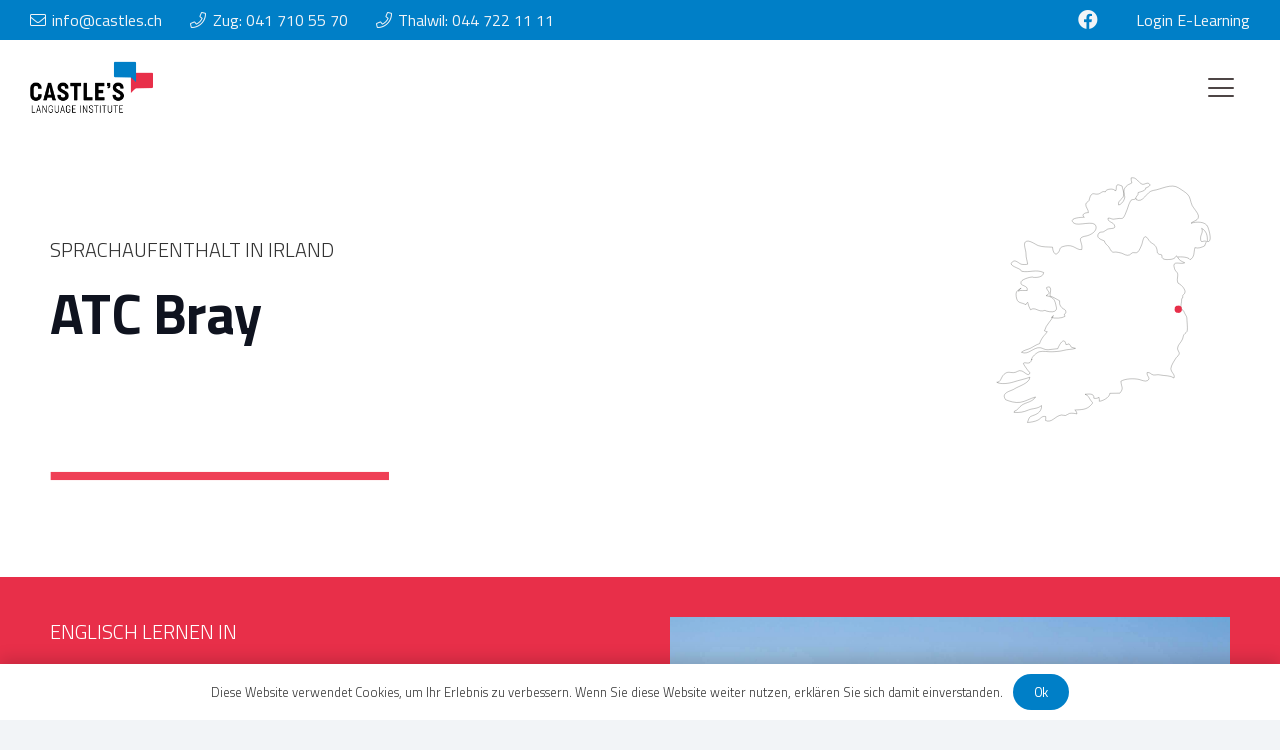

--- FILE ---
content_type: text/html; charset=UTF-8
request_url: https://castles.ch/Sprachaufenthalte/atc-bray
body_size: 22899
content:
<!DOCTYPE HTML>
<html lang="de-DE">
<head>
	<meta charset="UTF-8">
	<meta name='robots' content='index, follow, max-image-preview:large, max-snippet:-1, max-video-preview:-1' />

	<!-- This site is optimized with the Yoast SEO plugin v26.8 - https://yoast.com/product/yoast-seo-wordpress/ -->
	<title>Bray: ATC &#8211; Castles Language Institute</title>
	<link rel="canonical" href="https://castles.ch/Sprachaufenthalte/atc-bray" />
	<meta property="og:locale" content="de_DE" />
	<meta property="og:type" content="article" />
	<meta property="og:title" content="Bray: ATC &#8211; Castles Language Institute" />
	<meta property="og:url" content="https://castles.ch/Sprachaufenthalte/atc-bray" />
	<meta property="og:site_name" content="Castles Language Institute" />
	<meta property="article:publisher" content="https://www.facebook.com/sprachschulen" />
	<meta property="article:modified_time" content="2024-11-25T15:12:10+00:00" />
	<meta property="og:image" content="https://castles.ch/wp-content/uploads/2022/06/castles-sprachaufenthalt-irland-bray.jpg" />
	<meta property="og:image:width" content="1800" />
	<meta property="og:image:height" content="1200" />
	<meta property="og:image:type" content="image/jpeg" />
	<meta name="twitter:card" content="summary_large_image" />
	<meta name="twitter:label1" content="Geschätzte Lesezeit" />
	<meta name="twitter:data1" content="3 Minuten" />
	<script type="application/ld+json" class="yoast-schema-graph">{"@context":"https://schema.org","@graph":[{"@type":"WebPage","@id":"https://castles.ch/Sprachaufenthalte/atc-bray","url":"https://castles.ch/Sprachaufenthalte/atc-bray","name":"Bray: ATC &#8211; Castles Language Institute","isPartOf":{"@id":"https://castles.ch/#website"},"primaryImageOfPage":{"@id":"https://castles.ch/Sprachaufenthalte/atc-bray#primaryimage"},"image":{"@id":"https://castles.ch/Sprachaufenthalte/atc-bray#primaryimage"},"thumbnailUrl":"https://castles.ch/wp-content/uploads/2022/06/castles-sprachaufenthalt-irland-bray.jpg","datePublished":"2023-02-14T13:49:19+00:00","dateModified":"2024-11-25T15:12:10+00:00","breadcrumb":{"@id":"https://castles.ch/Sprachaufenthalte/atc-bray#breadcrumb"},"inLanguage":"de","potentialAction":[{"@type":"ReadAction","target":["https://castles.ch/Sprachaufenthalte/atc-bray"]}]},{"@type":"ImageObject","inLanguage":"de","@id":"https://castles.ch/Sprachaufenthalte/atc-bray#primaryimage","url":"https://castles.ch/wp-content/uploads/2022/06/castles-sprachaufenthalt-irland-bray.jpg","contentUrl":"https://castles.ch/wp-content/uploads/2022/06/castles-sprachaufenthalt-irland-bray.jpg","width":1800,"height":1200,"caption":"Castles Sprachkurse in Basel, Thalwil und Zug, sprachaufenthalt Irland bray buchen sprachreise englisch sprache lernen"},{"@type":"BreadcrumbList","@id":"https://castles.ch/Sprachaufenthalte/atc-bray#breadcrumb","itemListElement":[{"@type":"ListItem","position":1,"name":"Startseite","item":"https://castles.ch/"},{"@type":"ListItem","position":2,"name":"Bray: ATC"}]},{"@type":"WebSite","@id":"https://castles.ch/#website","url":"https://castles.ch/","name":"Castles Language Institute","description":"Sprachkurse und Sprachaufenthalte","publisher":{"@id":"https://castles.ch/#organization"},"potentialAction":[{"@type":"SearchAction","target":{"@type":"EntryPoint","urlTemplate":"https://castles.ch/?s={search_term_string}"},"query-input":{"@type":"PropertyValueSpecification","valueRequired":true,"valueName":"search_term_string"}}],"inLanguage":"de"},{"@type":"Organization","@id":"https://castles.ch/#organization","name":"Castles Language Institute","url":"https://castles.ch/","logo":{"@type":"ImageObject","inLanguage":"de","@id":"https://castles.ch/#/schema/logo/image/","url":"https://castles.ch/wp-content/uploads/2020/08/castles-sprachschule-aufenthalte-logo-v01.png","contentUrl":"https://castles.ch/wp-content/uploads/2020/08/castles-sprachschule-aufenthalte-logo-v01.png","width":904,"height":400,"caption":"Castles Language Institute"},"image":{"@id":"https://castles.ch/#/schema/logo/image/"},"sameAs":["https://www.facebook.com/sprachschulen"]}]}</script>
	<!-- / Yoast SEO plugin. -->


<link rel='dns-prefetch' href='//www.googletagmanager.com' />
<link rel='dns-prefetch' href='//fonts.googleapis.com' />
<link rel="alternate" type="application/rss+xml" title="Castles Language Institute &raquo; Feed" href="https://castles.ch/feed" />
<link rel="alternate" type="application/rss+xml" title="Castles Language Institute &raquo; Kommentar-Feed" href="https://castles.ch/comments/feed" />
<link rel="alternate" title="oEmbed (JSON)" type="application/json+oembed" href="https://castles.ch/wp-json/oembed/1.0/embed?url=https%3A%2F%2Fcastles.ch%2FSprachaufenthalte%2Fatc-bray" />
<link rel="alternate" title="oEmbed (XML)" type="text/xml+oembed" href="https://castles.ch/wp-json/oembed/1.0/embed?url=https%3A%2F%2Fcastles.ch%2FSprachaufenthalte%2Fatc-bray&#038;format=xml" />
<link rel="canonical" href="https://castles.ch/Sprachaufenthalte/atc-bray/" />
<meta name="viewport" content="width=device-width, initial-scale=1">
<meta name="theme-color" content="#f2f4f7">
<meta property="og:title" content="Bray: ATC &#8211; Castles Language Institute">
<meta property="og:url" content="https://castles.ch/Sprachaufenthalte/atc-bray">
<meta property="og:locale" content="de_DE">
<meta property="og:site_name" content="Castles Language Institute">
<meta property="og:type" content="article">
<meta property="og:image" content="https://castles.ch/wp-content/uploads/2022/06/castles-sprachaufenthalt-irland-bray-1024x683.jpg" itemprop="image">
<meta property="og:locale:alternate" content="en_US">
<style id='wp-img-auto-sizes-contain-inline-css'>
img:is([sizes=auto i],[sizes^="auto," i]){contain-intrinsic-size:3000px 1500px}
/*# sourceURL=wp-img-auto-sizes-contain-inline-css */
</style>
<style id='wp-emoji-styles-inline-css'>

	img.wp-smiley, img.emoji {
		display: inline !important;
		border: none !important;
		box-shadow: none !important;
		height: 1em !important;
		width: 1em !important;
		margin: 0 0.07em !important;
		vertical-align: -0.1em !important;
		background: none !important;
		padding: 0 !important;
	}
/*# sourceURL=wp-emoji-styles-inline-css */
</style>
<link rel='stylesheet' id='quiz-maker-css' href='https://castles.ch/wp-content/plugins/quiz-maker/public/css/quiz-maker-public.css?ver=8.7.4' media='all' />
<style id='woocommerce-inline-inline-css'>
.woocommerce form .form-row .required { visibility: visible; }
/*# sourceURL=woocommerce-inline-inline-css */
</style>
<link rel='stylesheet' id='us-fonts-css' href='https://fonts.googleapis.com/css?family=Titillium+Web%3A600%2C300%2C700%2C400&#038;display=swap&#038;ver=6.9' media='all' />
<link rel='stylesheet' id='tablepress-default-css' href='https://castles.ch/wp-content/plugins/tablepress/css/build/default.css?ver=3.2.6' media='all' />
<link rel='stylesheet' id='us-style-css' href='https://castles.ch/wp-content/themes/Impreza/css/style.min.css?ver=8.42' media='all' />
<link rel='stylesheet' id='us-gravityforms-css' href='https://castles.ch/wp-content/themes/Impreza/common/css/plugins/gravityforms.min.css?ver=8.42' media='all' />
<link rel='stylesheet' id='us-woocommerce-css' href='https://castles.ch/wp-content/themes/Impreza/common/css/plugins/woocommerce.min.css?ver=8.42' media='all' />
<link rel='stylesheet' id='theme-style-css' href='https://castles.ch/wp-content/themes/Impreza-child/style.css?ver=8.42' media='all' />
<script id="wpml-cookie-js-extra">
var wpml_cookies = {"wp-wpml_current_language":{"value":"de","expires":1,"path":"/"}};
var wpml_cookies = {"wp-wpml_current_language":{"value":"de","expires":1,"path":"/"}};
//# sourceURL=wpml-cookie-js-extra
</script>
<script src="https://castles.ch/wp-content/plugins/sitepress-multilingual-cms/res/js/cookies/language-cookie.js?ver=486900" id="wpml-cookie-js" defer data-wp-strategy="defer"></script>
<script src="https://castles.ch/wp-includes/js/jquery/jquery.min.js?ver=3.7.1" id="jquery-core-js"></script>
<script src="https://castles.ch/wp-content/plugins/woocommerce/assets/js/jquery-blockui/jquery.blockUI.min.js?ver=2.7.0-wc.10.4.3" id="wc-jquery-blockui-js" defer data-wp-strategy="defer"></script>
<script id="wc-add-to-cart-js-extra">
var wc_add_to_cart_params = {"ajax_url":"/wp-admin/admin-ajax.php","wc_ajax_url":"/?wc-ajax=%%endpoint%%","i18n_view_cart":"Warenkorb anzeigen","cart_url":"https://castles.ch/warenkorb","is_cart":"","cart_redirect_after_add":"no"};
//# sourceURL=wc-add-to-cart-js-extra
</script>
<script src="https://castles.ch/wp-content/plugins/woocommerce/assets/js/frontend/add-to-cart.min.js?ver=10.4.3" id="wc-add-to-cart-js" defer data-wp-strategy="defer"></script>
<script src="https://castles.ch/wp-content/plugins/woocommerce/assets/js/js-cookie/js.cookie.min.js?ver=2.1.4-wc.10.4.3" id="wc-js-cookie-js" defer data-wp-strategy="defer"></script>
<script id="woocommerce-js-extra">
var woocommerce_params = {"ajax_url":"/wp-admin/admin-ajax.php","wc_ajax_url":"/?wc-ajax=%%endpoint%%","i18n_password_show":"Passwort anzeigen","i18n_password_hide":"Passwort ausblenden"};
//# sourceURL=woocommerce-js-extra
</script>
<script src="https://castles.ch/wp-content/plugins/woocommerce/assets/js/frontend/woocommerce.min.js?ver=10.4.3" id="woocommerce-js" defer data-wp-strategy="defer"></script>

<!-- Google Tag (gtac.js) durch Site-Kit hinzugefügt -->
<!-- Von Site Kit hinzugefügtes Google-Analytics-Snippet -->
<script src="https://www.googletagmanager.com/gtag/js?id=G-ZLVVZZCCFR" id="google_gtagjs-js" async></script>
<script id="google_gtagjs-js-after">
window.dataLayer = window.dataLayer || [];function gtag(){dataLayer.push(arguments);}
gtag("set","linker",{"domains":["castles.ch"]});
gtag("js", new Date());
gtag("set", "developer_id.dZTNiMT", true);
gtag("config", "G-ZLVVZZCCFR");
//# sourceURL=google_gtagjs-js-after
</script>
<script></script><link rel="https://api.w.org/" href="https://castles.ch/wp-json/" /><link rel="EditURI" type="application/rsd+xml" title="RSD" href="https://castles.ch/xmlrpc.php?rsd" />
<meta name="generator" content="WordPress 6.9" />
<meta name="generator" content="WooCommerce 10.4.3" />
<link rel='shortlink' href='https://castles.ch/?p=11039' />
<meta name="generator" content="WPML ver:4.8.6 stt:1,3;" />
<meta name="generator" content="Site Kit by Google 1.170.0" />		<script id="us_add_no_touch">
			if ( ! /Android|webOS|iPhone|iPad|iPod|BlackBerry|IEMobile|Opera Mini/i.test( navigator.userAgent ) ) {
				document.documentElement.classList.add( "no-touch" );
			}
		</script>
				<script id="us_color_scheme_switch_class">
			if ( document.cookie.includes( "us_color_scheme_switch_is_on=true" ) ) {
				document.documentElement.classList.add( "us-color-scheme-on" );
			}
		</script>
			<noscript><style>.woocommerce-product-gallery{ opacity: 1 !important; }</style></noscript>
	<meta name="generator" content="Powered by WPBakery Page Builder - drag and drop page builder for WordPress."/>
<link rel="icon" href="https://castles.ch/wp-content/uploads/2022/03/castles-sprachschule-aufenthalte-fav-v01-150x150.jpg" sizes="32x32" />
<link rel="icon" href="https://castles.ch/wp-content/uploads/2022/03/castles-sprachschule-aufenthalte-fav-v01-300x300.jpg" sizes="192x192" />
<link rel="apple-touch-icon" href="https://castles.ch/wp-content/uploads/2022/03/castles-sprachschule-aufenthalte-fav-v01-300x300.jpg" />
<meta name="msapplication-TileImage" content="https://castles.ch/wp-content/uploads/2022/03/castles-sprachschule-aufenthalte-fav-v01-300x300.jpg" />
<style type="text/css" data-type="vc_shortcodes-custom-css">%7B%22default%22%3A%7B%22background-color%22%3A%22_header_middle_bg%22%7D%7D%7B%22default%22%3A%7B%22background-color%22%3A%22_header_middle_bg%22%7D%7D%7B%22default%22%3A%7B%22background-color%22%3A%22_header_middle_bg%22%7D%7D%7B%22default%22%3A%7B%22background-color%22%3A%22_header_middle_bg%22%7D%7D</style><noscript><style> .wpb_animate_when_almost_visible { opacity: 1; }</style></noscript>		<style id="us-icon-fonts">@font-face{font-display:swap;font-style:normal;font-family:"fontawesome";font-weight:900;src:url("https://castles.ch/wp-content/themes/Impreza/fonts/fa-solid-900.woff2?ver=8.42") format("woff2")}.fas{font-family:"fontawesome";font-weight:900}@font-face{font-display:swap;font-style:normal;font-family:"fontawesome";font-weight:400;src:url("https://castles.ch/wp-content/themes/Impreza/fonts/fa-regular-400.woff2?ver=8.42") format("woff2")}.far{font-family:"fontawesome";font-weight:400}@font-face{font-display:swap;font-style:normal;font-family:"fontawesome";font-weight:300;src:url("https://castles.ch/wp-content/themes/Impreza/fonts/fa-light-300.woff2?ver=8.42") format("woff2")}.fal{font-family:"fontawesome";font-weight:300}@font-face{font-display:swap;font-style:normal;font-family:"Font Awesome 5 Duotone";font-weight:900;src:url("https://castles.ch/wp-content/themes/Impreza/fonts/fa-duotone-900.woff2?ver=8.42") format("woff2")}.fad{font-family:"Font Awesome 5 Duotone";font-weight:900}.fad{position:relative}.fad:before{position:absolute}.fad:after{opacity:0.4}@font-face{font-display:swap;font-style:normal;font-family:"Font Awesome 5 Brands";font-weight:400;src:url("https://castles.ch/wp-content/themes/Impreza/fonts/fa-brands-400.woff2?ver=8.42") format("woff2")}.fab{font-family:"Font Awesome 5 Brands";font-weight:400}@font-face{font-display:block;font-style:normal;font-family:"Material Icons";font-weight:400;src:url("https://castles.ch/wp-content/themes/Impreza/fonts/material-icons.woff2?ver=8.42") format("woff2")}.material-icons{font-family:"Material Icons";font-weight:400}</style>
				<style id="us-theme-options-css">:root{--color-header-middle-bg:#ffffff;--color-header-middle-bg-grad:#ffffff;--color-header-middle-text:#4d4545;--color-header-middle-text-hover:#007fc7;--color-header-transparent-bg:transparent;--color-header-transparent-bg-grad:transparent;--color-header-transparent-text:#ffffff;--color-header-transparent-text-hover:#ffffff;--color-chrome-toolbar:#f2f4f7;--color-header-top-bg:#ffffff;--color-header-top-bg-grad:#ffffff;--color-header-top-text:#727f9f;--color-header-top-text-hover:#007fc7;--color-header-top-transparent-bg:rgba(0,0,0,0.2);--color-header-top-transparent-bg-grad:rgba(0,0,0,0.2);--color-header-top-transparent-text:rgba(255,255,255,0.66);--color-header-top-transparent-text-hover:#fff;--color-content-bg:#ffffff;--color-content-bg-grad:#ffffff;--color-content-bg-alt:#f2f4f7;--color-content-bg-alt-grad:#f2f4f7;--color-content-border:#e3e7f0;--color-content-heading:#0f131f;--color-content-heading-grad:#0f131f;--color-content-text:#333333;--color-content-link:#007fc7;--color-content-link-hover:#35415b;--color-content-primary:#007fc7;--color-content-primary-grad:#007fc7;--color-content-secondary:#35415b;--color-content-secondary-grad:#35415b;--color-content-faded:#727f9f;--color-content-overlay:rgba(15,19,31,0.80);--color-content-overlay-grad:rgba(15,19,31,0.80);--color-alt-content-bg:#f2f4f7;--color-alt-content-bg-grad:#f2f4f7;--color-alt-content-bg-alt:#ffffff;--color-alt-content-bg-alt-grad:#ffffff;--color-alt-content-border:#e3e7f0;--color-alt-content-heading:#0f131f;--color-alt-content-heading-grad:#0f131f;--color-alt-content-text:#1c2130;--color-alt-content-link:#007fc7;--color-alt-content-link-hover:#35415b;--color-alt-content-primary:#007fc7;--color-alt-content-primary-grad:#007fc7;--color-alt-content-secondary:#35415b;--color-alt-content-secondary-grad:#35415b;--color-alt-content-faded:#727f9f;--color-alt-content-overlay:rgba(0,127,199,0.85);--color-alt-content-overlay-grad:rgba(0,127,199,0.85);--color-footer-bg:#1c2130;--color-footer-bg-grad:#1c2130;--color-footer-bg-alt:#1c2130;--color-footer-bg-alt-grad:#1c2130;--color-footer-heading:#ffffff;--color-footer-heading-grad:#ffffff;--color-footer-text:#e8e8e8;--color-footer-link:#ffffff;--color-footer-link-hover:#007fc7;--color-subfooter-bg:#35415b;--color-subfooter-bg-grad:#35415b;--color-subfooter-bg-alt:#2b3242;--color-subfooter-bg-alt-grad:#2b3242;--color-subfooter-text:#9ba5bf;--color-subfooter-link:#e3e7f0;--color-subfooter-link-hover:#ffffff;--color-content-primary-faded:rgba(0,127,199,0.15);--box-shadow:0 5px 15px rgba(0,0,0,.15);--box-shadow-up:0 -5px 15px rgba(0,0,0,.15);--site-canvas-width:1300px;--site-content-width:1400px;--text-block-margin-bottom:1.5rem;--focus-outline-width:2px}:root{--font-family:"Titillium Web";--font-size:20px;--line-height:30px;--font-weight:300;--bold-font-weight:700;--h1-font-family:"Titillium Web";--h1-font-size:2.8rem;--h1-line-height:1.2;--h1-font-weight:700;--h1-bold-font-weight:700;--h1-text-transform:none;--h1-font-style:normal;--h1-letter-spacing:-0.01em;--h1-margin-bottom:1.5rem;--h2-font-family:var(--h1-font-family);--h2-font-size:2.4rem;--h2-line-height:1.2;--h2-font-weight:var(--h1-font-weight);--h2-bold-font-weight:var(--h1-bold-font-weight);--h2-text-transform:var(--h1-text-transform);--h2-font-style:var(--h1-font-style);--h2-letter-spacing:0em;--h2-margin-bottom:1.5rem;--h3-font-family:var(--h1-font-family);--h3-font-size:1.6rem;--h3-line-height:1.2;--h3-font-weight:400;--h3-bold-font-weight:var(--h1-bold-font-weight);--h3-text-transform:var(--h1-text-transform);--h3-font-style:var(--h1-font-style);--h3-letter-spacing:0em;--h3-margin-bottom:1.5rem;--h4-font-family:var(--h1-font-family);--h4-font-size:1.5rem;--h4-line-height:1.2;--h4-font-weight:var(--h1-font-weight);--h4-bold-font-weight:var(--h1-bold-font-weight);--h4-text-transform:var(--h1-text-transform);--h4-font-style:var(--h1-font-style);--h4-letter-spacing:0em;--h4-margin-bottom:1.5rem;--h5-font-family:var(--h1-font-family);--h5-font-size:1.4rem;--h5-line-height:1.2;--h5-font-weight:400;--h5-bold-font-weight:var(--h1-bold-font-weight);--h5-text-transform:var(--h1-text-transform);--h5-font-style:var(--h1-font-style);--h5-letter-spacing:0;--h5-margin-bottom:1.5rem;--h6-font-family:var(--h1-font-family);--h6-font-size:1.3rem;--h6-line-height:1.2;--h6-font-weight:400;--h6-bold-font-weight:var(--h1-bold-font-weight);--h6-text-transform:var(--h1-text-transform);--h6-font-style:var(--h1-font-style);--h6-letter-spacing:0;--h6-margin-bottom:1.5rem}@media (max-width:600px){:root{--font-size:17px;--line-height:28px;--h1-font-size:2.6rem;--h2-font-size:2.0rem;--h3-font-size:1.4rem;--h4-font-size:1.3rem;--h5-font-size:1.2rem}}h1{font-family:var(--h1-font-family,inherit);font-weight:var(--h1-font-weight,inherit);font-size:var(--h1-font-size,inherit);font-style:var(--h1-font-style,inherit);line-height:var(--h1-line-height,1.4);letter-spacing:var(--h1-letter-spacing,inherit);text-transform:var(--h1-text-transform,inherit);margin-bottom:var(--h1-margin-bottom,1.5rem)}h1>strong{font-weight:var(--h1-bold-font-weight,bold)}h2{font-family:var(--h2-font-family,inherit);font-weight:var(--h2-font-weight,inherit);font-size:var(--h2-font-size,inherit);font-style:var(--h2-font-style,inherit);line-height:var(--h2-line-height,1.4);letter-spacing:var(--h2-letter-spacing,inherit);text-transform:var(--h2-text-transform,inherit);margin-bottom:var(--h2-margin-bottom,1.5rem)}h2>strong{font-weight:var(--h2-bold-font-weight,bold)}h3{font-family:var(--h3-font-family,inherit);font-weight:var(--h3-font-weight,inherit);font-size:var(--h3-font-size,inherit);font-style:var(--h3-font-style,inherit);line-height:var(--h3-line-height,1.4);letter-spacing:var(--h3-letter-spacing,inherit);text-transform:var(--h3-text-transform,inherit);margin-bottom:var(--h3-margin-bottom,1.5rem)}h3>strong{font-weight:var(--h3-bold-font-weight,bold)}h4{font-family:var(--h4-font-family,inherit);font-weight:var(--h4-font-weight,inherit);font-size:var(--h4-font-size,inherit);font-style:var(--h4-font-style,inherit);line-height:var(--h4-line-height,1.4);letter-spacing:var(--h4-letter-spacing,inherit);text-transform:var(--h4-text-transform,inherit);margin-bottom:var(--h4-margin-bottom,1.5rem)}h4>strong{font-weight:var(--h4-bold-font-weight,bold)}h5{font-family:var(--h5-font-family,inherit);font-weight:var(--h5-font-weight,inherit);font-size:var(--h5-font-size,inherit);font-style:var(--h5-font-style,inherit);line-height:var(--h5-line-height,1.4);letter-spacing:var(--h5-letter-spacing,inherit);text-transform:var(--h5-text-transform,inherit);margin-bottom:var(--h5-margin-bottom,1.5rem)}h5>strong{font-weight:var(--h5-bold-font-weight,bold)}h6{font-family:var(--h6-font-family,inherit);font-weight:var(--h6-font-weight,inherit);font-size:var(--h6-font-size,inherit);font-style:var(--h6-font-style,inherit);line-height:var(--h6-line-height,1.4);letter-spacing:var(--h6-letter-spacing,inherit);text-transform:var(--h6-text-transform,inherit);margin-bottom:var(--h6-margin-bottom,1.5rem)}h6>strong{font-weight:var(--h6-bold-font-weight,bold)}body{background:var(--color-content-bg-alt)}@media (max-width:1500px){.l-main .aligncenter{max-width:calc(100vw - 5rem)}}@media (min-width:1281px){.l-subheader{--padding-inline:2.5rem}.l-section{--padding-inline:2.5rem}body.usb_preview .hide_on_default{opacity:0.25!important}.vc_hidden-lg,body:not(.usb_preview) .hide_on_default{display:none!important}.default_align_left{text-align:left;justify-content:flex-start}.default_align_right{text-align:right;justify-content:flex-end}.default_align_center{text-align:center;justify-content:center}.w-hwrapper.default_align_center>*{margin-left:calc( var(--hwrapper-gap,1.2rem) / 2 );margin-right:calc( var(--hwrapper-gap,1.2rem) / 2 )}.default_align_justify{justify-content:space-between}.w-hwrapper>.default_align_justify,.default_align_justify>.w-btn{width:100%}*:not(.w-hwrapper:not(.wrap))>.w-btn-wrapper:not([class*="default_align_none"]):not(.align_none){display:block;margin-inline-end:0}}@media (min-width:1025px) and (max-width:1280px){.l-subheader{--padding-inline:2.5rem}.l-section{--padding-inline:2.5rem}body.usb_preview .hide_on_laptops{opacity:0.25!important}.vc_hidden-md,body:not(.usb_preview) .hide_on_laptops{display:none!important}.laptops_align_left{text-align:left;justify-content:flex-start}.laptops_align_right{text-align:right;justify-content:flex-end}.laptops_align_center{text-align:center;justify-content:center}.w-hwrapper.laptops_align_center>*{margin-left:calc( var(--hwrapper-gap,1.2rem) / 2 );margin-right:calc( var(--hwrapper-gap,1.2rem) / 2 )}.laptops_align_justify{justify-content:space-between}.w-hwrapper>.laptops_align_justify,.laptops_align_justify>.w-btn{width:100%}*:not(.w-hwrapper:not(.wrap))>.w-btn-wrapper:not([class*="laptops_align_none"]):not(.align_none){display:block;margin-inline-end:0}.g-cols.via_grid[style*="--laptops-columns-gap"]{gap:var(--laptops-columns-gap,3rem)}}@media (min-width:601px) and (max-width:1024px){.l-subheader{--padding-inline:1rem}.l-section{--padding-inline:2.5rem}body.usb_preview .hide_on_tablets{opacity:0.25!important}.vc_hidden-sm,body:not(.usb_preview) .hide_on_tablets{display:none!important}.tablets_align_left{text-align:left;justify-content:flex-start}.tablets_align_right{text-align:right;justify-content:flex-end}.tablets_align_center{text-align:center;justify-content:center}.w-hwrapper.tablets_align_center>*{margin-left:calc( var(--hwrapper-gap,1.2rem) / 2 );margin-right:calc( var(--hwrapper-gap,1.2rem) / 2 )}.tablets_align_justify{justify-content:space-between}.w-hwrapper>.tablets_align_justify,.tablets_align_justify>.w-btn{width:100%}*:not(.w-hwrapper:not(.wrap))>.w-btn-wrapper:not([class*="tablets_align_none"]):not(.align_none){display:block;margin-inline-end:0}.g-cols.via_grid[style*="--tablets-columns-gap"]{gap:var(--tablets-columns-gap,3rem)}}@media (max-width:600px){.l-subheader{--padding-inline:1rem}.l-section{--padding-inline:1.5rem}body.usb_preview .hide_on_mobiles{opacity:0.25!important}.vc_hidden-xs,body:not(.usb_preview) .hide_on_mobiles{display:none!important}.mobiles_align_left{text-align:left;justify-content:flex-start}.mobiles_align_right{text-align:right;justify-content:flex-end}.mobiles_align_center{text-align:center;justify-content:center}.w-hwrapper.mobiles_align_center>*{margin-left:calc( var(--hwrapper-gap,1.2rem) / 2 );margin-right:calc( var(--hwrapper-gap,1.2rem) / 2 )}.mobiles_align_justify{justify-content:space-between}.w-hwrapper>.mobiles_align_justify,.mobiles_align_justify>.w-btn{width:100%}.w-hwrapper.stack_on_mobiles{display:block}.w-hwrapper.stack_on_mobiles>:not(script){display:block;margin:0 0 var(--hwrapper-gap,1.2rem)}.w-hwrapper.stack_on_mobiles>:last-child{margin-bottom:0}*:not(.w-hwrapper:not(.wrap))>.w-btn-wrapper:not([class*="mobiles_align_none"]):not(.align_none){display:block;margin-inline-end:0}.g-cols.via_grid[style*="--mobiles-columns-gap"]{gap:var(--mobiles-columns-gap,1.5rem)}}@media (max-width:600px){.g-cols.type_default>div[class*="vc_col-xs-"]{margin-top:1rem;margin-bottom:1rem}.g-cols>div:not([class*="vc_col-xs-"]){width:100%;margin:0 0 1.5rem}.g-cols.reversed>div:last-of-type{order:-1}.g-cols.type_boxes>div,.g-cols.reversed>div:first-child,.g-cols:not(.reversed)>div:last-child,.g-cols>div.has_bg_color{margin-bottom:0}.vc_col-xs-1{width:8.3333%}.vc_col-xs-2{width:16.6666%}.vc_col-xs-1\/5{width:20%}.vc_col-xs-3{width:25%}.vc_col-xs-4{width:33.3333%}.vc_col-xs-2\/5{width:40%}.vc_col-xs-5{width:41.6666%}.vc_col-xs-6{width:50%}.vc_col-xs-7{width:58.3333%}.vc_col-xs-3\/5{width:60%}.vc_col-xs-8{width:66.6666%}.vc_col-xs-9{width:75%}.vc_col-xs-4\/5{width:80%}.vc_col-xs-10{width:83.3333%}.vc_col-xs-11{width:91.6666%}.vc_col-xs-12{width:100%}.vc_col-xs-offset-0{margin-left:0}.vc_col-xs-offset-1{margin-left:8.3333%}.vc_col-xs-offset-2{margin-left:16.6666%}.vc_col-xs-offset-1\/5{margin-left:20%}.vc_col-xs-offset-3{margin-left:25%}.vc_col-xs-offset-4{margin-left:33.3333%}.vc_col-xs-offset-2\/5{margin-left:40%}.vc_col-xs-offset-5{margin-left:41.6666%}.vc_col-xs-offset-6{margin-left:50%}.vc_col-xs-offset-7{margin-left:58.3333%}.vc_col-xs-offset-3\/5{margin-left:60%}.vc_col-xs-offset-8{margin-left:66.6666%}.vc_col-xs-offset-9{margin-left:75%}.vc_col-xs-offset-4\/5{margin-left:80%}.vc_col-xs-offset-10{margin-left:83.3333%}.vc_col-xs-offset-11{margin-left:91.6666%}.vc_col-xs-offset-12{margin-left:100%}}@media (min-width:601px){.vc_col-sm-1{width:8.3333%}.vc_col-sm-2{width:16.6666%}.vc_col-sm-1\/5{width:20%}.vc_col-sm-3{width:25%}.vc_col-sm-4{width:33.3333%}.vc_col-sm-2\/5{width:40%}.vc_col-sm-5{width:41.6666%}.vc_col-sm-6{width:50%}.vc_col-sm-7{width:58.3333%}.vc_col-sm-3\/5{width:60%}.vc_col-sm-8{width:66.6666%}.vc_col-sm-9{width:75%}.vc_col-sm-4\/5{width:80%}.vc_col-sm-10{width:83.3333%}.vc_col-sm-11{width:91.6666%}.vc_col-sm-12{width:100%}.vc_col-sm-offset-0{margin-left:0}.vc_col-sm-offset-1{margin-left:8.3333%}.vc_col-sm-offset-2{margin-left:16.6666%}.vc_col-sm-offset-1\/5{margin-left:20%}.vc_col-sm-offset-3{margin-left:25%}.vc_col-sm-offset-4{margin-left:33.3333%}.vc_col-sm-offset-2\/5{margin-left:40%}.vc_col-sm-offset-5{margin-left:41.6666%}.vc_col-sm-offset-6{margin-left:50%}.vc_col-sm-offset-7{margin-left:58.3333%}.vc_col-sm-offset-3\/5{margin-left:60%}.vc_col-sm-offset-8{margin-left:66.6666%}.vc_col-sm-offset-9{margin-left:75%}.vc_col-sm-offset-4\/5{margin-left:80%}.vc_col-sm-offset-10{margin-left:83.3333%}.vc_col-sm-offset-11{margin-left:91.6666%}.vc_col-sm-offset-12{margin-left:100%}}@media (min-width:1025px){.vc_col-md-1{width:8.3333%}.vc_col-md-2{width:16.6666%}.vc_col-md-1\/5{width:20%}.vc_col-md-3{width:25%}.vc_col-md-4{width:33.3333%}.vc_col-md-2\/5{width:40%}.vc_col-md-5{width:41.6666%}.vc_col-md-6{width:50%}.vc_col-md-7{width:58.3333%}.vc_col-md-3\/5{width:60%}.vc_col-md-8{width:66.6666%}.vc_col-md-9{width:75%}.vc_col-md-4\/5{width:80%}.vc_col-md-10{width:83.3333%}.vc_col-md-11{width:91.6666%}.vc_col-md-12{width:100%}.vc_col-md-offset-0{margin-left:0}.vc_col-md-offset-1{margin-left:8.3333%}.vc_col-md-offset-2{margin-left:16.6666%}.vc_col-md-offset-1\/5{margin-left:20%}.vc_col-md-offset-3{margin-left:25%}.vc_col-md-offset-4{margin-left:33.3333%}.vc_col-md-offset-2\/5{margin-left:40%}.vc_col-md-offset-5{margin-left:41.6666%}.vc_col-md-offset-6{margin-left:50%}.vc_col-md-offset-7{margin-left:58.3333%}.vc_col-md-offset-3\/5{margin-left:60%}.vc_col-md-offset-8{margin-left:66.6666%}.vc_col-md-offset-9{margin-left:75%}.vc_col-md-offset-4\/5{margin-left:80%}.vc_col-md-offset-10{margin-left:83.3333%}.vc_col-md-offset-11{margin-left:91.6666%}.vc_col-md-offset-12{margin-left:100%}}@media (min-width:1281px){.vc_col-lg-1{width:8.3333%}.vc_col-lg-2{width:16.6666%}.vc_col-lg-1\/5{width:20%}.vc_col-lg-3{width:25%}.vc_col-lg-4{width:33.3333%}.vc_col-lg-2\/5{width:40%}.vc_col-lg-5{width:41.6666%}.vc_col-lg-6{width:50%}.vc_col-lg-7{width:58.3333%}.vc_col-lg-3\/5{width:60%}.vc_col-lg-8{width:66.6666%}.vc_col-lg-9{width:75%}.vc_col-lg-4\/5{width:80%}.vc_col-lg-10{width:83.3333%}.vc_col-lg-11{width:91.6666%}.vc_col-lg-12{width:100%}.vc_col-lg-offset-0{margin-left:0}.vc_col-lg-offset-1{margin-left:8.3333%}.vc_col-lg-offset-2{margin-left:16.6666%}.vc_col-lg-offset-1\/5{margin-left:20%}.vc_col-lg-offset-3{margin-left:25%}.vc_col-lg-offset-4{margin-left:33.3333%}.vc_col-lg-offset-2\/5{margin-left:40%}.vc_col-lg-offset-5{margin-left:41.6666%}.vc_col-lg-offset-6{margin-left:50%}.vc_col-lg-offset-7{margin-left:58.3333%}.vc_col-lg-offset-3\/5{margin-left:60%}.vc_col-lg-offset-8{margin-left:66.6666%}.vc_col-lg-offset-9{margin-left:75%}.vc_col-lg-offset-4\/5{margin-left:80%}.vc_col-lg-offset-10{margin-left:83.3333%}.vc_col-lg-offset-11{margin-left:91.6666%}.vc_col-lg-offset-12{margin-left:100%}}@media (min-width:601px) and (max-width:1024px){.g-cols.via_flex.type_default>div[class*="vc_col-md-"],.g-cols.via_flex.type_default>div[class*="vc_col-lg-"]{margin-top:1rem;margin-bottom:1rem}}@media (min-width:1025px) and (max-width:1280px){.g-cols.via_flex.type_default>div[class*="vc_col-lg-"]{margin-top:1rem;margin-bottom:1rem}}div[class|="vc_col"].stretched{container-type:inline-size}@container (width >= calc(100cqw - 2rem)) and (min-width:calc(768px - 2rem)){.g-cols.via_flex.type_default>div[class|="vc_col"].stretched>.vc_column-inner{margin:-1rem}}@media (max-width:767px){.l-canvas{overflow:hidden}.g-cols.stacking_default.reversed>div:last-of-type{order:-1}.g-cols.stacking_default.via_flex>div:not([class*="vc_col-xs"]){width:100%;margin:0 0 1.5rem}.g-cols.stacking_default.via_grid.mobiles-cols_1{grid-template-columns:100%}.g-cols.stacking_default.via_flex.type_boxes>div,.g-cols.stacking_default.via_flex.reversed>div:first-child,.g-cols.stacking_default.via_flex:not(.reversed)>div:last-child,.g-cols.stacking_default.via_flex>div.has_bg_color{margin-bottom:0}.g-cols.stacking_default.via_flex.type_default>.wpb_column.stretched{margin-left:-1rem;margin-right:-1rem}.g-cols.stacking_default.via_grid.mobiles-cols_1>.wpb_column.stretched,.g-cols.stacking_default.via_flex.type_boxes>.wpb_column.stretched{margin-left:var(--margin-inline-stretch);margin-right:var(--margin-inline-stretch)}.vc_column-inner.type_sticky>.wpb_wrapper,.vc_column_container.type_sticky>.vc_column-inner{top:0!important}}@media (min-width:768px){body:not(.rtl) .l-section.for_sidebar.at_left>div>.l-sidebar,.rtl .l-section.for_sidebar.at_right>div>.l-sidebar{order:-1}.vc_column_container.type_sticky>.vc_column-inner,.vc_column-inner.type_sticky>.wpb_wrapper{position:-webkit-sticky;position:sticky}.l-section.type_sticky{position:-webkit-sticky;position:sticky;top:0;z-index:21;transition:top 0.3s cubic-bezier(.78,.13,.15,.86) 0.1s}.header_hor .l-header.post_fixed.sticky_auto_hide{z-index:22}.admin-bar .l-section.type_sticky{top:32px}.l-section.type_sticky>.l-section-h{transition:padding-top 0.3s}.header_hor .l-header.pos_fixed:not(.down)~.l-main .l-section.type_sticky:not(:first-of-type){top:var(--header-sticky-height)}.admin-bar.header_hor .l-header.pos_fixed:not(.down)~.l-main .l-section.type_sticky:not(:first-of-type){top:calc( var(--header-sticky-height) + 32px )}.header_hor .l-header.pos_fixed.sticky:not(.down)~.l-main .l-section.type_sticky:first-of-type>.l-section-h{padding-top:var(--header-sticky-height)}.header_hor.headerinpos_bottom .l-header.pos_fixed.sticky:not(.down)~.l-main .l-section.type_sticky:first-of-type>.l-section-h{padding-bottom:var(--header-sticky-height)!important}}@media (max-width:600px){.w-form-row.for_submit[style*=btn-size-mobiles] .w-btn{font-size:var(--btn-size-mobiles)!important}}:focus-visible,input[type=checkbox]:focus-visible + i,input[type=checkbox]:focus-visible~.w-color-switch-box,.w-nav-arrow:focus-visible::before,.woocommerce-mini-cart-item:has(:focus-visible),.w-filter-item-value.w-btn:has(:focus-visible){outline-width:var(--focus-outline-width,2px );outline-style:solid;outline-offset:2px;outline-color:var(--color-content-primary)}.w-toplink,.w-header-show{background:rgba(0,0,0,0.3)}.no-touch .w-toplink.active:hover,.no-touch .w-header-show:hover{background:var(--color-content-primary-grad)}button[type=submit]:not(.w-btn),input[type=submit]:not(.w-btn),.woocommerce .button.alt,.woocommerce .button.checkout,.woocommerce .button.add_to_cart_button,.us-nav-style_1>*,.navstyle_1>.owl-nav button,.us-btn-style_1{font-style:normal;text-transform:none;font-size:1rem;line-height:1.2!important;font-weight:400;letter-spacing:-0.01em;padding:0.8em 1.6em;transition-duration:.3s;border-radius:4em;transition-timing-function:ease;--btn-height:calc(1.2em + 2 * 0.8em);background:var(--color-content-primary);border-color:transparent;border-image:none;color:var(--color-header-middle-bg)!important}button[type=submit]:not(.w-btn):before,input[type=submit]:not(.w-btn),.woocommerce .button.alt:before,.woocommerce .button.checkout:before,.woocommerce .button.add_to_cart_button:before,.us-nav-style_1>*:before,.navstyle_1>.owl-nav button:before,.us-btn-style_1:before{border-width:3px}.no-touch button[type=submit]:not(.w-btn):hover,.no-touch input[type=submit]:not(.w-btn):hover,.no-touch .woocommerce .button.alt:hover,.no-touch .woocommerce .button.checkout:hover,.no-touch .woocommerce .button.add_to_cart_button:hover,.w-filter-item-value.us-btn-style_1:has(input:checked),.us-nav-style_1>span.current,.no-touch .us-nav-style_1>a:hover,.no-touch .navstyle_1>.owl-nav button:hover,.no-touch .us-btn-style_1:hover{background:var(--color-header-middle-bg);border-color:var(--color-content-primary);border-image:none;color:var(--color-content-primary)!important}.us-nav-style_8>*,.navstyle_8>.owl-nav button,.us-btn-style_8{font-style:normal;text-transform:none;font-size:1rem;line-height:1.20!important;font-weight:400;letter-spacing:-0.01em;padding:0.8em 1.6em;transition-duration:.3s;border-radius:4em;transition-timing-function:ease;--btn-height:calc(1.20em + 2 * 0.8em);background:#007fc7;border-color:transparent;border-image:none;color:#ffffff!important}.us-nav-style_8>*:before,.navstyle_8>.owl-nav button:before,.us-btn-style_8:before{border-width:3px}.w-filter-item-value.us-btn-style_8:has(input:checked),.us-nav-style_8>span.current,.no-touch .us-nav-style_8>a:hover,.no-touch .navstyle_8>.owl-nav button:hover,.no-touch .us-btn-style_8:hover{background:transparent;border-color:#007fc7;border-image:none;color:inherit!important}.us-nav-style_9>*,.navstyle_9>.owl-nav button,.us-btn-style_9{font-style:normal;text-transform:none;font-size:1rem;line-height:1.20!important;font-weight:400;letter-spacing:-0.01em;padding:0.8em 1.6em;transition-duration:.3s;border-radius:4em;transition-timing-function:ease;--btn-height:calc(1.20em + 2 * 0.8em);background:#007fc7;border-color:#ffffff;border-image:none;color:#ffffff!important}.us-nav-style_9>*:before,.navstyle_9>.owl-nav button:before,.us-btn-style_9:before{border-width:3px}.w-filter-item-value.us-btn-style_9:has(input:checked),.us-nav-style_9>span.current,.no-touch .us-nav-style_9>a:hover,.no-touch .navstyle_9>.owl-nav button:hover,.no-touch .us-btn-style_9:hover{background:#ffffff;border-color:#ffffff;border-image:none;color:#007fc7!important}.us-nav-style_7>*,.navstyle_7>.owl-nav button,.us-btn-style_7{font-style:normal;text-transform:none;font-size:1rem;line-height:1.20!important;font-weight:400;letter-spacing:-0.01em;padding:0.8em 1.6em;transition-duration:.3s;border-radius:4em;transition-timing-function:ease;--btn-height:calc(1.20em + 2 * 0.8em);background:#e82f49;border-color:transparent;border-image:none;color:#ffffff!important}.us-nav-style_7>*:before,.navstyle_7>.owl-nav button:before,.us-btn-style_7:before{border-width:3px}.w-filter-item-value.us-btn-style_7:has(input:checked),.us-nav-style_7>span.current,.no-touch .us-nav-style_7>a:hover,.no-touch .navstyle_7>.owl-nav button:hover,.no-touch .us-btn-style_7:hover{background:transparent;border-color:#e82f49;border-image:none;color:inherit!important}.woocommerce .button,.woocommerce .actions .button,.us-nav-style_2>*,.navstyle_2>.owl-nav button,.us-btn-style_2{font-style:normal;text-transform:none;font-size:1rem;line-height:1.2!important;font-weight:400;letter-spacing:0em;padding:0.8em 1.6em;transition-duration:.3s;border-radius:4em;transition-timing-function:ease;--btn-height:calc(1.2em + 2 * 0.8em);background:var(--color-content-border);border-color:transparent;border-image:none;color:var(--color-content-text)!important}.woocommerce .button:before,.woocommerce .actions .button:before,.us-nav-style_2>*:before,.navstyle_2>.owl-nav button:before,.us-btn-style_2:before{border-width:3px}.no-touch .woocommerce .button:hover,.no-touch .woocommerce .actions .button:hover,.w-filter-item-value.us-btn-style_2:has(input:checked),.us-nav-style_2>span.current,.no-touch .us-nav-style_2>a:hover,.no-touch .navstyle_2>.owl-nav button:hover,.no-touch .us-btn-style_2:hover{background:transparent;border-color:#007fc7;border-image:none;color:inherit!important}.us-nav-style_4>*,.navstyle_4>.owl-nav button,.us-btn-style_4{font-style:normal;text-transform:none;font-size:1rem;line-height:1.20!important;font-weight:400;letter-spacing:0em;padding:0.8em 1.6em;transition-duration:.3s;border-radius:4em;transition-timing-function:ease;--btn-height:calc(1.20em + 2 * 0.8em);background:var(--color-content-bg);border-color:transparent;border-image:none;color:var(--color-content-heading)!important}.us-nav-style_4>*:before,.navstyle_4>.owl-nav button:before,.us-btn-style_4:before{border-width:3px}.w-filter-item-value.us-btn-style_4:has(input:checked),.us-nav-style_4>span.current,.no-touch .us-nav-style_4>a:hover,.no-touch .navstyle_4>.owl-nav button:hover,.no-touch .us-btn-style_4:hover{background:transparent;border-color:#ffffff;border-image:none;color:#ffffff!important}.us-nav-style_3>*,.navstyle_3>.owl-nav button,.us-btn-style_3{font-style:normal;text-transform:none;font-size:15px;line-height:1!important;font-weight:400;letter-spacing:0em;padding:0.5em 0.5em;transition-duration:.3s;border-radius:0.2rem;transition-timing-function:ease;--btn-height:calc(1em + 2 * 0.5em);background:#007fc7;border-color:transparent;border-image:none;color:#ffffff!important}.us-nav-style_3>*:before,.navstyle_3>.owl-nav button:before,.us-btn-style_3:before{border-width:0px}.w-filter-item-value.us-btn-style_3:has(input:checked),.us-nav-style_3>span.current,.no-touch .us-nav-style_3>a:hover,.no-touch .navstyle_3>.owl-nav button:hover,.no-touch .us-btn-style_3:hover{background:transparent;border-color:transparent;border-image:none}.us-nav-style_5>*,.navstyle_5>.owl-nav button,.us-btn-style_5{font-style:normal;text-transform:uppercase;font-size:12px;line-height:1!important;font-weight:500;letter-spacing:0em;padding:0.5em 0.5em;transition-duration:.3s;border-radius:0.8rem;transition-timing-function:ease;--btn-height:calc(1em + 2 * 0.5em);background:#e82f49;border-color:transparent;border-image:none;color:#ffffff!important}.us-nav-style_5>*:before,.navstyle_5>.owl-nav button:before,.us-btn-style_5:before{border-width:0px}.w-filter-item-value.us-btn-style_5:has(input:checked),.us-nav-style_5>span.current,.no-touch .us-nav-style_5>a:hover,.no-touch .navstyle_5>.owl-nav button:hover,.no-touch .us-btn-style_5:hover{background:transparent;border-color:transparent;border-image:none}.us-nav-style_6>*,.navstyle_6>.owl-nav button,.us-btn-style_6{font-family:var(--font-family);font-style:normal;text-transform:none;font-size:1rem;line-height:1.2!important;font-weight:400;letter-spacing:0em;padding:0.8em 1.8em;transition-duration:.3s;border-radius:0.3em;transition-timing-function:ease;--btn-height:calc(1.2em + 2 * 0.8em);background:var(--color-content-secondary);border-color:transparent;border-image:none;color:#ffffff!important;box-shadow:0 0em 0em 0 rgba(0,0,0,0.2)}.us-nav-style_6>*:before,.navstyle_6>.owl-nav button:before,.us-btn-style_6:before{border-width:2px}.w-filter-item-value.us-btn-style_6:has(input:checked),.us-nav-style_6>span.current,.no-touch .us-nav-style_6>a:hover,.no-touch .navstyle_6>.owl-nav button:hover,.no-touch .us-btn-style_6:hover{background:transparent;border-color:var(--color-content-secondary);border-image:none;color:var(--color-content-secondary)!important;box-shadow:0 0em 0em 0 rgba(0,0,0,0.2)}:root{--inputs-font-family:inherit;--inputs-font-size:1rem;--inputs-font-weight:400;--inputs-letter-spacing:0em;--inputs-text-transform:none;--inputs-height:2.5rem;--inputs-padding:0.6rem;--inputs-checkbox-size:1.5em;--inputs-border-width:1px;--inputs-border-radius:0.3rem;--inputs-background:var(--color-content-bg);--inputs-border-color:var(--color-content-faded);--inputs-text-color:var(--color-content-text);--inputs-focus-background:var(--color-content-bg);--inputs-focus-border-color:#007fc7;--inputs-focus-text-color:var(--color-content-text);--inputs-focus-box-shadow:0px 0px 0px 2px #007fc7 inset}.color_alternate input:not([type=submit]),.color_alternate textarea,.color_alternate select,.color_alternate .w-form-row-field>i,.color_alternate .w-form-row-field:after,.color_alternate .widget_search form:after,.color_footer-top input:not([type=submit]),.color_footer-top textarea,.color_footer-top select,.color_footer-top .w-form-row-field>i,.color_footer-top .w-form-row-field:after,.color_footer-top .widget_search form:after,.color_footer-bottom input:not([type=submit]),.color_footer-bottom textarea,.color_footer-bottom select,.color_footer-bottom .w-form-row-field>i,.color_footer-bottom .w-form-row-field:after,.color_footer-bottom .widget_search form:after{color:inherit}.leaflet-default-icon-path{background-image:url(https://castles.ch/wp-content/themes/Impreza/common/css/vendor/images/marker-icon.png)}.woocommerce-product-gallery{--gallery-main-ratio:auto;--gallery-thumb-ratio:auto;--gallery-columns:1;--gallery-gap:1.5rem;--gallery-thumb-columns:4;--gallery-thumb-gap:4px;--gallery-thumb-width:6rem}@media (max-width:1280px){.owl-carousel.arrows-hor-pos_on_sides_outside .owl-nav button{transform:none}}</style>
				<style id="us-current-header-css"> .l-subheader.at_top,.l-subheader.at_top .w-dropdown-list,.l-subheader.at_top .type_mobile .w-nav-list.level_1{background:var(--color-header-middle-text-hover);color:var(--color-chrome-toolbar)}.no-touch .l-subheader.at_top a:hover,.no-touch .l-header.bg_transparent .l-subheader.at_top .w-dropdown.opened a:hover{color:var(--color-content-link-hover)}.l-header.bg_transparent:not(.sticky) .l-subheader.at_top{background:var(--color-header-top-transparent-bg);color:var(--color-header-top-transparent-text)}.no-touch .l-header.bg_transparent:not(.sticky) .at_top .w-cart-link:hover,.no-touch .l-header.bg_transparent:not(.sticky) .at_top .w-text a:hover,.no-touch .l-header.bg_transparent:not(.sticky) .at_top .w-html a:hover,.no-touch .l-header.bg_transparent:not(.sticky) .at_top .w-nav>a:hover,.no-touch .l-header.bg_transparent:not(.sticky) .at_top .w-menu a:hover,.no-touch .l-header.bg_transparent:not(.sticky) .at_top .w-search>a:hover,.no-touch .l-header.bg_transparent:not(.sticky) .at_top .w-socials.shape_none.color_text a:hover,.no-touch .l-header.bg_transparent:not(.sticky) .at_top .w-socials.shape_none.color_link a:hover,.no-touch .l-header.bg_transparent:not(.sticky) .at_top .w-dropdown a:hover,.no-touch .l-header.bg_transparent:not(.sticky) .at_top .type_desktop .menu-item.level_1.opened>a,.no-touch .l-header.bg_transparent:not(.sticky) .at_top .type_desktop .menu-item.level_1:hover>a{color:var(--color-header-top-transparent-text-hover)}.l-subheader.at_middle,.l-subheader.at_middle .w-dropdown-list,.l-subheader.at_middle .type_mobile .w-nav-list.level_1{background:var(--color-header-middle-bg);color:var(--color-header-middle-text)}.no-touch .l-subheader.at_middle a:hover,.no-touch .l-header.bg_transparent .l-subheader.at_middle .w-dropdown.opened a:hover{color:var(--color-header-middle-text-hover)}.l-header.bg_transparent:not(.sticky) .l-subheader.at_middle{background:var(--color-header-transparent-bg);color:var(--color-header-transparent-text)}.no-touch .l-header.bg_transparent:not(.sticky) .at_middle .w-cart-link:hover,.no-touch .l-header.bg_transparent:not(.sticky) .at_middle .w-text a:hover,.no-touch .l-header.bg_transparent:not(.sticky) .at_middle .w-html a:hover,.no-touch .l-header.bg_transparent:not(.sticky) .at_middle .w-nav>a:hover,.no-touch .l-header.bg_transparent:not(.sticky) .at_middle .w-menu a:hover,.no-touch .l-header.bg_transparent:not(.sticky) .at_middle .w-search>a:hover,.no-touch .l-header.bg_transparent:not(.sticky) .at_middle .w-socials.shape_none.color_text a:hover,.no-touch .l-header.bg_transparent:not(.sticky) .at_middle .w-socials.shape_none.color_link a:hover,.no-touch .l-header.bg_transparent:not(.sticky) .at_middle .w-dropdown a:hover,.no-touch .l-header.bg_transparent:not(.sticky) .at_middle .type_desktop .menu-item.level_1.opened>a,.no-touch .l-header.bg_transparent:not(.sticky) .at_middle .type_desktop .menu-item.level_1:hover>a{color:var(--color-header-transparent-text-hover)}.header_ver .l-header{background:var(--color-header-middle-bg);color:var(--color-header-middle-text)}@media (min-width:1281px){.hidden_for_default{display:none!important}.l-subheader.at_bottom{display:none}.l-header{position:relative;z-index:111}.l-subheader{margin:0 auto}.l-subheader.width_full{padding-left:1.5rem;padding-right:1.5rem}.l-subheader-h{display:flex;align-items:center;position:relative;margin:0 auto;max-width:var(--site-content-width,1200px);height:inherit}.w-header-show{display:none}.l-header.pos_fixed{position:fixed;left:var(--site-outline-width,0);right:var(--site-outline-width,0)}.l-header.pos_fixed:not(.notransition) .l-subheader{transition-property:transform,background,box-shadow,line-height,height,visibility;transition-duration:.3s;transition-timing-function:cubic-bezier(.78,.13,.15,.86)}.headerinpos_bottom.sticky_first_section .l-header.pos_fixed{position:fixed!important}.header_hor .l-header.sticky_auto_hide{transition:margin .3s cubic-bezier(.78,.13,.15,.86) .1s}.header_hor .l-header.sticky_auto_hide.down{margin-top:calc(-1.1 * var(--header-sticky-height,0px) )}.l-header.bg_transparent:not(.sticky) .l-subheader{box-shadow:none!important;background:none}.l-header.bg_transparent~.l-main .l-section.width_full.height_auto:first-of-type>.l-section-h{padding-top:0!important;padding-bottom:0!important}.l-header.pos_static.bg_transparent{position:absolute;left:var(--site-outline-width,0);right:var(--site-outline-width,0)}.l-subheader.width_full .l-subheader-h{max-width:none!important}.l-header.shadow_thin .l-subheader.at_middle,.l-header.shadow_thin .l-subheader.at_bottom{box-shadow:0 1px 0 rgba(0,0,0,0.08)}.l-header.shadow_wide .l-subheader.at_middle,.l-header.shadow_wide .l-subheader.at_bottom{box-shadow:0 3px 5px -1px rgba(0,0,0,0.1),0 2px 1px -1px rgba(0,0,0,0.05)}.header_hor .l-subheader-cell>.w-cart{margin-left:0;margin-right:0}:root{--header-height:180px;--header-sticky-height:120px}.l-header:before{content:'180'}.l-header.sticky:before{content:'120'}.l-subheader.at_top{line-height:40px;height:40px;overflow:visible;visibility:visible}.l-header.sticky .l-subheader.at_top{line-height:40px;height:40px;overflow:visible;visibility:visible}.l-subheader.at_middle{line-height:140px;height:140px;overflow:visible;visibility:visible}.l-header.sticky .l-subheader.at_middle{line-height:80px;height:80px;overflow:visible;visibility:visible}.l-subheader.at_bottom{line-height:50px;height:50px;overflow:visible;visibility:visible}.l-header.sticky .l-subheader.at_bottom{line-height:50px;height:50px;overflow:visible;visibility:visible}.headerinpos_above .l-header.pos_fixed{overflow:hidden;transition:transform 0.3s;transform:translate3d(0,-100%,0)}.headerinpos_above .l-header.pos_fixed.sticky{overflow:visible;transform:none}.headerinpos_above .l-header.pos_fixed~.l-section>.l-section-h,.headerinpos_above .l-header.pos_fixed~.l-main .l-section:first-of-type>.l-section-h{padding-top:0!important}.headerinpos_below .l-header.pos_fixed:not(.sticky){position:absolute;top:100%}.headerinpos_below .l-header.pos_fixed~.l-main>.l-section:first-of-type>.l-section-h{padding-top:0!important}.headerinpos_below .l-header.pos_fixed~.l-main .l-section.full_height:nth-of-type(2){min-height:100vh}.headerinpos_below .l-header.pos_fixed~.l-main>.l-section:nth-of-type(2)>.l-section-h{padding-top:var(--header-height)}.headerinpos_bottom .l-header.pos_fixed:not(.sticky){position:absolute;top:100vh}.headerinpos_bottom .l-header.pos_fixed~.l-main>.l-section:first-of-type>.l-section-h{padding-top:0!important}.headerinpos_bottom .l-header.pos_fixed~.l-main>.l-section:first-of-type>.l-section-h{padding-bottom:var(--header-height)}.headerinpos_bottom .l-header.pos_fixed.bg_transparent~.l-main .l-section.valign_center:not(.height_auto):first-of-type>.l-section-h{top:calc( var(--header-height) / 2 )}.headerinpos_bottom .l-header.pos_fixed:not(.sticky) .w-cart.layout_dropdown .w-cart-content,.headerinpos_bottom .l-header.pos_fixed:not(.sticky) .w-nav.type_desktop .w-nav-list.level_2{bottom:100%;transform-origin:0 100%}.headerinpos_bottom .l-header.pos_fixed:not(.sticky) .w-nav.type_mobile.m_layout_dropdown .w-nav-list.level_1{top:auto;bottom:100%;box-shadow:var(--box-shadow-up)}.headerinpos_bottom .l-header.pos_fixed:not(.sticky) .w-nav.type_desktop .w-nav-list.level_3,.headerinpos_bottom .l-header.pos_fixed:not(.sticky) .w-nav.type_desktop .w-nav-list.level_4{top:auto;bottom:0;transform-origin:0 100%}.headerinpos_bottom .l-header.pos_fixed:not(.sticky) .w-dropdown-list{top:auto;bottom:-0.4em;padding-top:0.4em;padding-bottom:2.4em}.admin-bar .l-header.pos_static.bg_solid~.l-main .l-section.full_height:first-of-type{min-height:calc( 100vh - var(--header-height) - 32px )}.admin-bar .l-header.pos_fixed:not(.sticky_auto_hide)~.l-main .l-section.full_height:not(:first-of-type){min-height:calc( 100vh - var(--header-sticky-height) - 32px )}.admin-bar.headerinpos_below .l-header.pos_fixed~.l-main .l-section.full_height:nth-of-type(2){min-height:calc(100vh - 32px)}}@media (min-width:1025px) and (max-width:1280px){.hidden_for_laptops{display:none!important}.l-subheader.at_bottom{display:none}.l-header{position:relative;z-index:111}.l-subheader{margin:0 auto}.l-subheader.width_full{padding-left:1.5rem;padding-right:1.5rem}.l-subheader-h{display:flex;align-items:center;position:relative;margin:0 auto;max-width:var(--site-content-width,1200px);height:inherit}.w-header-show{display:none}.l-header.pos_fixed{position:fixed;left:var(--site-outline-width,0);right:var(--site-outline-width,0)}.l-header.pos_fixed:not(.notransition) .l-subheader{transition-property:transform,background,box-shadow,line-height,height,visibility;transition-duration:.3s;transition-timing-function:cubic-bezier(.78,.13,.15,.86)}.headerinpos_bottom.sticky_first_section .l-header.pos_fixed{position:fixed!important}.header_hor .l-header.sticky_auto_hide{transition:margin .3s cubic-bezier(.78,.13,.15,.86) .1s}.header_hor .l-header.sticky_auto_hide.down{margin-top:calc(-1.1 * var(--header-sticky-height,0px) )}.l-header.bg_transparent:not(.sticky) .l-subheader{box-shadow:none!important;background:none}.l-header.bg_transparent~.l-main .l-section.width_full.height_auto:first-of-type>.l-section-h{padding-top:0!important;padding-bottom:0!important}.l-header.pos_static.bg_transparent{position:absolute;left:var(--site-outline-width,0);right:var(--site-outline-width,0)}.l-subheader.width_full .l-subheader-h{max-width:none!important}.l-header.shadow_thin .l-subheader.at_middle,.l-header.shadow_thin .l-subheader.at_bottom{box-shadow:0 1px 0 rgba(0,0,0,0.08)}.l-header.shadow_wide .l-subheader.at_middle,.l-header.shadow_wide .l-subheader.at_bottom{box-shadow:0 3px 5px -1px rgba(0,0,0,0.1),0 2px 1px -1px rgba(0,0,0,0.05)}.header_hor .l-subheader-cell>.w-cart{margin-left:0;margin-right:0}:root{--header-height:135px;--header-sticky-height:100px}.l-header:before{content:'135'}.l-header.sticky:before{content:'100'}.l-subheader.at_top{line-height:40px;height:40px;overflow:visible;visibility:visible}.l-header.sticky .l-subheader.at_top{line-height:40px;height:40px;overflow:visible;visibility:visible}.l-subheader.at_middle{line-height:95px;height:95px;overflow:visible;visibility:visible}.l-header.sticky .l-subheader.at_middle{line-height:60px;height:60px;overflow:visible;visibility:visible}.l-subheader.at_bottom{line-height:50px;height:50px;overflow:visible;visibility:visible}.l-header.sticky .l-subheader.at_bottom{line-height:50px;height:50px;overflow:visible;visibility:visible}.headerinpos_above .l-header.pos_fixed{overflow:hidden;transition:transform 0.3s;transform:translate3d(0,-100%,0)}.headerinpos_above .l-header.pos_fixed.sticky{overflow:visible;transform:none}.headerinpos_above .l-header.pos_fixed~.l-section>.l-section-h,.headerinpos_above .l-header.pos_fixed~.l-main .l-section:first-of-type>.l-section-h{padding-top:0!important}.headerinpos_below .l-header.pos_fixed:not(.sticky){position:absolute;top:100%}.headerinpos_below .l-header.pos_fixed~.l-main>.l-section:first-of-type>.l-section-h{padding-top:0!important}.headerinpos_below .l-header.pos_fixed~.l-main .l-section.full_height:nth-of-type(2){min-height:100vh}.headerinpos_below .l-header.pos_fixed~.l-main>.l-section:nth-of-type(2)>.l-section-h{padding-top:var(--header-height)}.headerinpos_bottom .l-header.pos_fixed:not(.sticky){position:absolute;top:100vh}.headerinpos_bottom .l-header.pos_fixed~.l-main>.l-section:first-of-type>.l-section-h{padding-top:0!important}.headerinpos_bottom .l-header.pos_fixed~.l-main>.l-section:first-of-type>.l-section-h{padding-bottom:var(--header-height)}.headerinpos_bottom .l-header.pos_fixed.bg_transparent~.l-main .l-section.valign_center:not(.height_auto):first-of-type>.l-section-h{top:calc( var(--header-height) / 2 )}.headerinpos_bottom .l-header.pos_fixed:not(.sticky) .w-cart.layout_dropdown .w-cart-content,.headerinpos_bottom .l-header.pos_fixed:not(.sticky) .w-nav.type_desktop .w-nav-list.level_2{bottom:100%;transform-origin:0 100%}.headerinpos_bottom .l-header.pos_fixed:not(.sticky) .w-nav.type_mobile.m_layout_dropdown .w-nav-list.level_1{top:auto;bottom:100%;box-shadow:var(--box-shadow-up)}.headerinpos_bottom .l-header.pos_fixed:not(.sticky) .w-nav.type_desktop .w-nav-list.level_3,.headerinpos_bottom .l-header.pos_fixed:not(.sticky) .w-nav.type_desktop .w-nav-list.level_4{top:auto;bottom:0;transform-origin:0 100%}.headerinpos_bottom .l-header.pos_fixed:not(.sticky) .w-dropdown-list{top:auto;bottom:-0.4em;padding-top:0.4em;padding-bottom:2.4em}.admin-bar .l-header.pos_static.bg_solid~.l-main .l-section.full_height:first-of-type{min-height:calc( 100vh - var(--header-height) - 32px )}.admin-bar .l-header.pos_fixed:not(.sticky_auto_hide)~.l-main .l-section.full_height:not(:first-of-type){min-height:calc( 100vh - var(--header-sticky-height) - 32px )}.admin-bar.headerinpos_below .l-header.pos_fixed~.l-main .l-section.full_height:nth-of-type(2){min-height:calc(100vh - 32px)}}@media (min-width:601px) and (max-width:1024px){.hidden_for_tablets{display:none!important}.l-subheader.at_top{display:none}.l-subheader.at_bottom{display:none}.l-header{position:relative;z-index:111}.l-subheader{margin:0 auto}.l-subheader.width_full{padding-left:1.5rem;padding-right:1.5rem}.l-subheader-h{display:flex;align-items:center;position:relative;margin:0 auto;max-width:var(--site-content-width,1200px);height:inherit}.w-header-show{display:none}.l-header.pos_fixed{position:fixed;left:var(--site-outline-width,0);right:var(--site-outline-width,0)}.l-header.pos_fixed:not(.notransition) .l-subheader{transition-property:transform,background,box-shadow,line-height,height,visibility;transition-duration:.3s;transition-timing-function:cubic-bezier(.78,.13,.15,.86)}.headerinpos_bottom.sticky_first_section .l-header.pos_fixed{position:fixed!important}.header_hor .l-header.sticky_auto_hide{transition:margin .3s cubic-bezier(.78,.13,.15,.86) .1s}.header_hor .l-header.sticky_auto_hide.down{margin-top:calc(-1.1 * var(--header-sticky-height,0px) )}.l-header.bg_transparent:not(.sticky) .l-subheader{box-shadow:none!important;background:none}.l-header.bg_transparent~.l-main .l-section.width_full.height_auto:first-of-type>.l-section-h{padding-top:0!important;padding-bottom:0!important}.l-header.pos_static.bg_transparent{position:absolute;left:var(--site-outline-width,0);right:var(--site-outline-width,0)}.l-subheader.width_full .l-subheader-h{max-width:none!important}.l-header.shadow_thin .l-subheader.at_middle,.l-header.shadow_thin .l-subheader.at_bottom{box-shadow:0 1px 0 rgba(0,0,0,0.08)}.l-header.shadow_wide .l-subheader.at_middle,.l-header.shadow_wide .l-subheader.at_bottom{box-shadow:0 3px 5px -1px rgba(0,0,0,0.1),0 2px 1px -1px rgba(0,0,0,0.05)}.header_hor .l-subheader-cell>.w-cart{margin-left:0;margin-right:0}:root{--header-height:66px;--header-sticky-height:66px}.l-header:before{content:'66'}.l-header.sticky:before{content:'66'}.l-subheader.at_top{line-height:40px;height:40px;overflow:visible;visibility:visible}.l-header.sticky .l-subheader.at_top{line-height:40px;height:40px;overflow:visible;visibility:visible}.l-subheader.at_middle{line-height:66px;height:66px;overflow:visible;visibility:visible}.l-header.sticky .l-subheader.at_middle{line-height:66px;height:66px;overflow:visible;visibility:visible}.l-subheader.at_bottom{line-height:50px;height:50px;overflow:visible;visibility:visible}.l-header.sticky .l-subheader.at_bottom{line-height:50px;height:50px;overflow:visible;visibility:visible}}@media (max-width:600px){.hidden_for_mobiles{display:none!important}.l-subheader.at_top{display:none}.l-subheader.at_bottom{display:none}.l-header{position:relative;z-index:111}.l-subheader{margin:0 auto}.l-subheader.width_full{padding-left:1.5rem;padding-right:1.5rem}.l-subheader-h{display:flex;align-items:center;position:relative;margin:0 auto;max-width:var(--site-content-width,1200px);height:inherit}.w-header-show{display:none}.l-header.pos_fixed{position:fixed;left:var(--site-outline-width,0);right:var(--site-outline-width,0)}.l-header.pos_fixed:not(.notransition) .l-subheader{transition-property:transform,background,box-shadow,line-height,height,visibility;transition-duration:.3s;transition-timing-function:cubic-bezier(.78,.13,.15,.86)}.headerinpos_bottom.sticky_first_section .l-header.pos_fixed{position:fixed!important}.header_hor .l-header.sticky_auto_hide{transition:margin .3s cubic-bezier(.78,.13,.15,.86) .1s}.header_hor .l-header.sticky_auto_hide.down{margin-top:calc(-1.1 * var(--header-sticky-height,0px) )}.l-header.bg_transparent:not(.sticky) .l-subheader{box-shadow:none!important;background:none}.l-header.bg_transparent~.l-main .l-section.width_full.height_auto:first-of-type>.l-section-h{padding-top:0!important;padding-bottom:0!important}.l-header.pos_static.bg_transparent{position:absolute;left:var(--site-outline-width,0);right:var(--site-outline-width,0)}.l-subheader.width_full .l-subheader-h{max-width:none!important}.l-header.shadow_thin .l-subheader.at_middle,.l-header.shadow_thin .l-subheader.at_bottom{box-shadow:0 1px 0 rgba(0,0,0,0.08)}.l-header.shadow_wide .l-subheader.at_middle,.l-header.shadow_wide .l-subheader.at_bottom{box-shadow:0 3px 5px -1px rgba(0,0,0,0.1),0 2px 1px -1px rgba(0,0,0,0.05)}.header_hor .l-subheader-cell>.w-cart{margin-left:0;margin-right:0}:root{--header-height:66px;--header-sticky-height:66px}.l-header:before{content:'66'}.l-header.sticky:before{content:'66'}.l-subheader.at_top{line-height:40px;height:40px;overflow:visible;visibility:visible}.l-header.sticky .l-subheader.at_top{line-height:40px;height:40px;overflow:visible;visibility:visible}.l-subheader.at_middle{line-height:66px;height:66px;overflow:visible;visibility:visible}.l-header.sticky .l-subheader.at_middle{line-height:66px;height:66px;overflow:visible;visibility:visible}.l-subheader.at_bottom{line-height:50px;height:50px;overflow:visible;visibility:visible}.l-header.sticky .l-subheader.at_bottom{line-height:50px;height:50px;overflow:visible;visibility:visible}}@media (min-width:1281px){.ush_image_1{height:100px!important}.l-header.sticky .ush_image_1{height:60px!important}}@media (min-width:1025px) and (max-width:1280px){.ush_image_1{height:55px!important}.l-header.sticky .ush_image_1{height:60px!important}}@media (min-width:601px) and (max-width:1024px){.ush_image_1{height:60px!important}.l-header.sticky .ush_image_1{height:40px!important}}@media (max-width:600px){.ush_image_1{height:50px!important}.l-header.sticky .ush_image_1{height:40px!important}}.header_hor .ush_menu_1.type_desktop .menu-item.level_1>a:not(.w-btn){padding-left:16px;padding-right:16px}.header_hor .ush_menu_1.type_desktop .menu-item.level_1>a.w-btn{margin-left:16px;margin-right:16px}.header_hor .ush_menu_1.type_desktop.align-edges>.w-nav-list.level_1{margin-left:-16px;margin-right:-16px}.header_ver .ush_menu_1.type_desktop .menu-item.level_1>a:not(.w-btn){padding-top:16px;padding-bottom:16px}.header_ver .ush_menu_1.type_desktop .menu-item.level_1>a.w-btn{margin-top:16px;margin-bottom:16px}.ush_menu_1.type_desktop .menu-item:not(.level_1){font-size:1rem}.ush_menu_1.type_mobile .w-nav-anchor.level_1,.ush_menu_1.type_mobile .w-nav-anchor.level_1 + .w-nav-arrow{font-size:1.2rem}.ush_menu_1.type_mobile .w-nav-anchor:not(.level_1),.ush_menu_1.type_mobile .w-nav-anchor:not(.level_1) + .w-nav-arrow{font-size:}@media (min-width:1281px){.ush_menu_1 .w-nav-icon{--icon-size:26px;--icon-size-int:26}}@media (min-width:1025px) and (max-width:1280px){.ush_menu_1 .w-nav-icon{--icon-size:26px;--icon-size-int:26}}@media (min-width:601px) and (max-width:1024px){.ush_menu_1 .w-nav-icon{--icon-size:26px;--icon-size-int:26}}@media (max-width:600px){.ush_menu_1 .w-nav-icon{--icon-size:26px;--icon-size-int:26}}@media screen and (max-width:1399px){.w-nav.ush_menu_1>.w-nav-list.level_1{display:none}.ush_menu_1 .w-nav-control{display:flex}}.no-touch .ush_menu_1 .w-nav-item.level_1.opened>a:not(.w-btn),.no-touch .ush_menu_1 .w-nav-item.level_1:hover>a:not(.w-btn){background:transparent;color:var(--color-header-middle-text-hover)}.ush_menu_1 .w-nav-item.level_1.current-menu-item>a:not(.w-btn),.ush_menu_1 .w-nav-item.level_1.current-menu-ancestor>a:not(.w-btn),.ush_menu_1 .w-nav-item.level_1.current-page-ancestor>a:not(.w-btn){background:transparent;color:var(--color-header-middle-text-hover)}.l-header.bg_transparent:not(.sticky) .ush_menu_1.type_desktop .w-nav-item.level_1.current-menu-item>a:not(.w-btn),.l-header.bg_transparent:not(.sticky) .ush_menu_1.type_desktop .w-nav-item.level_1.current-menu-ancestor>a:not(.w-btn),.l-header.bg_transparent:not(.sticky) .ush_menu_1.type_desktop .w-nav-item.level_1.current-page-ancestor>a:not(.w-btn){background:transparent;color:var(--color-header-transparent-text-hover)}.ush_menu_1 .w-nav-list:not(.level_1){background:var(--color-header-middle-text-hover);color:#ffffff}.no-touch .ush_menu_1 .w-nav-item:not(.level_1)>a:focus,.no-touch .ush_menu_1 .w-nav-item:not(.level_1):hover>a{background:transparent;color:var(--color-subfooter-link)}.ush_menu_1 .w-nav-item:not(.level_1).current-menu-item>a,.ush_menu_1 .w-nav-item:not(.level_1).current-menu-ancestor>a,.ush_menu_1 .w-nav-item:not(.level_1).current-page-ancestor>a{background:transparent;color:var(--color-subfooter-link)}@media (min-width:1281px){.ush_search_1.layout_simple{max-width:300px}.ush_search_1.layout_modern.active{width:300px}.ush_search_1{font-size:18px}}@media (min-width:1025px) and (max-width:1280px){.ush_search_1.layout_simple{max-width:250px}.ush_search_1.layout_modern.active{width:250px}.ush_search_1{font-size:24px}}@media (min-width:601px) and (max-width:1024px){.ush_search_1.layout_simple{max-width:200px}.ush_search_1.layout_modern.active{width:200px}.ush_search_1{font-size:22px}}@media (max-width:600px){.ush_search_1{font-size:20px}}.ush_socials_1 .w-socials-list{margin:-0em}.ush_socials_1 .w-socials-item{padding:0em}.ush_menu_1{font-family:var(--h1-font-family)!important;text-transform:uppercase!important;font-size:1rem!important}.ush_image_1{margin-top:20px!important;margin-bottom:20px!important}.ush_text_1{font-weight:500!important;font-size:16px!important}.ush_text_2{font-weight:500!important;font-size:16px!important}.ush_text_3{font-weight:500!important;font-size:16px!important}.ush_text_5{font-weight:500!important;font-size:16px!important}</style>
				<style id="us-custom-css">.woocommerce-thankyou-order-received{color:var(--color-content-heading)}.wc-whitebutton{}[id^="ays_finish_quiz_"] div.step{padding-top:20px}.ays-quiz-container .ays-field.ays-text-field input.ays-text-input[type="text"]{padding:0}#ays-quiz-container-2 #ays_finish_quiz_2 .ays-field{margin-bottom:0px}.ays_buttons_div{margin-top:0px;margin-bottom:0px}[id^="ays_finish_quiz_"] .action-button{margin-bottom:20px;margin-top:20px}.ays-quiz-answers.ays_list_view_container{display:flex;flex-wrap:wrap}.ays-field.ays_list_view_item{margin-right:20px}.ays-field.ays_list_view_item input~label:before{margin-right:5px}</style>
		<style id="us-design-options-css">.us_custom_057801f8{background:var(--color-header-middle-bg)!important}.us_custom_492179a4{text-transform:uppercase!important}.us_custom_477ec717{margin-top:-15px!important}.us_custom_327e8406{font-family:var(--h1-font-family)!important;font-weight:700!important;font-size:1.25rem!important}.us_custom_e2aee182{font-family:var(--h1-font-family)!important}.us_custom_2785bdb2{width:150%!important;margin-top:-20px!important}</style><style data-type="vc_shortcodes-custom-css">%7B%22default%22%3A%7B%22background-color%22%3A%22_header_middle_bg%22%7D%7D%7B%22default%22%3A%7B%22background-color%22%3A%22_header_middle_bg%22%7D%7D%7B%22default%22%3A%7B%22background-color%22%3A%22_header_middle_bg%22%7D%7D%7B%22default%22%3A%7B%22background-color%22%3A%22_header_middle_bg%22%7D%7D</style><style id='global-styles-inline-css'>
:root{--wp--preset--aspect-ratio--square: 1;--wp--preset--aspect-ratio--4-3: 4/3;--wp--preset--aspect-ratio--3-4: 3/4;--wp--preset--aspect-ratio--3-2: 3/2;--wp--preset--aspect-ratio--2-3: 2/3;--wp--preset--aspect-ratio--16-9: 16/9;--wp--preset--aspect-ratio--9-16: 9/16;--wp--preset--color--black: #000000;--wp--preset--color--cyan-bluish-gray: #abb8c3;--wp--preset--color--white: #ffffff;--wp--preset--color--pale-pink: #f78da7;--wp--preset--color--vivid-red: #cf2e2e;--wp--preset--color--luminous-vivid-orange: #ff6900;--wp--preset--color--luminous-vivid-amber: #fcb900;--wp--preset--color--light-green-cyan: #7bdcb5;--wp--preset--color--vivid-green-cyan: #00d084;--wp--preset--color--pale-cyan-blue: #8ed1fc;--wp--preset--color--vivid-cyan-blue: #0693e3;--wp--preset--color--vivid-purple: #9b51e0;--wp--preset--gradient--vivid-cyan-blue-to-vivid-purple: linear-gradient(135deg,rgb(6,147,227) 0%,rgb(155,81,224) 100%);--wp--preset--gradient--light-green-cyan-to-vivid-green-cyan: linear-gradient(135deg,rgb(122,220,180) 0%,rgb(0,208,130) 100%);--wp--preset--gradient--luminous-vivid-amber-to-luminous-vivid-orange: linear-gradient(135deg,rgb(252,185,0) 0%,rgb(255,105,0) 100%);--wp--preset--gradient--luminous-vivid-orange-to-vivid-red: linear-gradient(135deg,rgb(255,105,0) 0%,rgb(207,46,46) 100%);--wp--preset--gradient--very-light-gray-to-cyan-bluish-gray: linear-gradient(135deg,rgb(238,238,238) 0%,rgb(169,184,195) 100%);--wp--preset--gradient--cool-to-warm-spectrum: linear-gradient(135deg,rgb(74,234,220) 0%,rgb(151,120,209) 20%,rgb(207,42,186) 40%,rgb(238,44,130) 60%,rgb(251,105,98) 80%,rgb(254,248,76) 100%);--wp--preset--gradient--blush-light-purple: linear-gradient(135deg,rgb(255,206,236) 0%,rgb(152,150,240) 100%);--wp--preset--gradient--blush-bordeaux: linear-gradient(135deg,rgb(254,205,165) 0%,rgb(254,45,45) 50%,rgb(107,0,62) 100%);--wp--preset--gradient--luminous-dusk: linear-gradient(135deg,rgb(255,203,112) 0%,rgb(199,81,192) 50%,rgb(65,88,208) 100%);--wp--preset--gradient--pale-ocean: linear-gradient(135deg,rgb(255,245,203) 0%,rgb(182,227,212) 50%,rgb(51,167,181) 100%);--wp--preset--gradient--electric-grass: linear-gradient(135deg,rgb(202,248,128) 0%,rgb(113,206,126) 100%);--wp--preset--gradient--midnight: linear-gradient(135deg,rgb(2,3,129) 0%,rgb(40,116,252) 100%);--wp--preset--font-size--small: 13px;--wp--preset--font-size--medium: 20px;--wp--preset--font-size--large: 36px;--wp--preset--font-size--x-large: 42px;--wp--preset--spacing--20: 0.44rem;--wp--preset--spacing--30: 0.67rem;--wp--preset--spacing--40: 1rem;--wp--preset--spacing--50: 1.5rem;--wp--preset--spacing--60: 2.25rem;--wp--preset--spacing--70: 3.38rem;--wp--preset--spacing--80: 5.06rem;--wp--preset--shadow--natural: 6px 6px 9px rgba(0, 0, 0, 0.2);--wp--preset--shadow--deep: 12px 12px 50px rgba(0, 0, 0, 0.4);--wp--preset--shadow--sharp: 6px 6px 0px rgba(0, 0, 0, 0.2);--wp--preset--shadow--outlined: 6px 6px 0px -3px rgb(255, 255, 255), 6px 6px rgb(0, 0, 0);--wp--preset--shadow--crisp: 6px 6px 0px rgb(0, 0, 0);}:where(.is-layout-flex){gap: 0.5em;}:where(.is-layout-grid){gap: 0.5em;}body .is-layout-flex{display: flex;}.is-layout-flex{flex-wrap: wrap;align-items: center;}.is-layout-flex > :is(*, div){margin: 0;}body .is-layout-grid{display: grid;}.is-layout-grid > :is(*, div){margin: 0;}:where(.wp-block-columns.is-layout-flex){gap: 2em;}:where(.wp-block-columns.is-layout-grid){gap: 2em;}:where(.wp-block-post-template.is-layout-flex){gap: 1.25em;}:where(.wp-block-post-template.is-layout-grid){gap: 1.25em;}.has-black-color{color: var(--wp--preset--color--black) !important;}.has-cyan-bluish-gray-color{color: var(--wp--preset--color--cyan-bluish-gray) !important;}.has-white-color{color: var(--wp--preset--color--white) !important;}.has-pale-pink-color{color: var(--wp--preset--color--pale-pink) !important;}.has-vivid-red-color{color: var(--wp--preset--color--vivid-red) !important;}.has-luminous-vivid-orange-color{color: var(--wp--preset--color--luminous-vivid-orange) !important;}.has-luminous-vivid-amber-color{color: var(--wp--preset--color--luminous-vivid-amber) !important;}.has-light-green-cyan-color{color: var(--wp--preset--color--light-green-cyan) !important;}.has-vivid-green-cyan-color{color: var(--wp--preset--color--vivid-green-cyan) !important;}.has-pale-cyan-blue-color{color: var(--wp--preset--color--pale-cyan-blue) !important;}.has-vivid-cyan-blue-color{color: var(--wp--preset--color--vivid-cyan-blue) !important;}.has-vivid-purple-color{color: var(--wp--preset--color--vivid-purple) !important;}.has-black-background-color{background-color: var(--wp--preset--color--black) !important;}.has-cyan-bluish-gray-background-color{background-color: var(--wp--preset--color--cyan-bluish-gray) !important;}.has-white-background-color{background-color: var(--wp--preset--color--white) !important;}.has-pale-pink-background-color{background-color: var(--wp--preset--color--pale-pink) !important;}.has-vivid-red-background-color{background-color: var(--wp--preset--color--vivid-red) !important;}.has-luminous-vivid-orange-background-color{background-color: var(--wp--preset--color--luminous-vivid-orange) !important;}.has-luminous-vivid-amber-background-color{background-color: var(--wp--preset--color--luminous-vivid-amber) !important;}.has-light-green-cyan-background-color{background-color: var(--wp--preset--color--light-green-cyan) !important;}.has-vivid-green-cyan-background-color{background-color: var(--wp--preset--color--vivid-green-cyan) !important;}.has-pale-cyan-blue-background-color{background-color: var(--wp--preset--color--pale-cyan-blue) !important;}.has-vivid-cyan-blue-background-color{background-color: var(--wp--preset--color--vivid-cyan-blue) !important;}.has-vivid-purple-background-color{background-color: var(--wp--preset--color--vivid-purple) !important;}.has-black-border-color{border-color: var(--wp--preset--color--black) !important;}.has-cyan-bluish-gray-border-color{border-color: var(--wp--preset--color--cyan-bluish-gray) !important;}.has-white-border-color{border-color: var(--wp--preset--color--white) !important;}.has-pale-pink-border-color{border-color: var(--wp--preset--color--pale-pink) !important;}.has-vivid-red-border-color{border-color: var(--wp--preset--color--vivid-red) !important;}.has-luminous-vivid-orange-border-color{border-color: var(--wp--preset--color--luminous-vivid-orange) !important;}.has-luminous-vivid-amber-border-color{border-color: var(--wp--preset--color--luminous-vivid-amber) !important;}.has-light-green-cyan-border-color{border-color: var(--wp--preset--color--light-green-cyan) !important;}.has-vivid-green-cyan-border-color{border-color: var(--wp--preset--color--vivid-green-cyan) !important;}.has-pale-cyan-blue-border-color{border-color: var(--wp--preset--color--pale-cyan-blue) !important;}.has-vivid-cyan-blue-border-color{border-color: var(--wp--preset--color--vivid-cyan-blue) !important;}.has-vivid-purple-border-color{border-color: var(--wp--preset--color--vivid-purple) !important;}.has-vivid-cyan-blue-to-vivid-purple-gradient-background{background: var(--wp--preset--gradient--vivid-cyan-blue-to-vivid-purple) !important;}.has-light-green-cyan-to-vivid-green-cyan-gradient-background{background: var(--wp--preset--gradient--light-green-cyan-to-vivid-green-cyan) !important;}.has-luminous-vivid-amber-to-luminous-vivid-orange-gradient-background{background: var(--wp--preset--gradient--luminous-vivid-amber-to-luminous-vivid-orange) !important;}.has-luminous-vivid-orange-to-vivid-red-gradient-background{background: var(--wp--preset--gradient--luminous-vivid-orange-to-vivid-red) !important;}.has-very-light-gray-to-cyan-bluish-gray-gradient-background{background: var(--wp--preset--gradient--very-light-gray-to-cyan-bluish-gray) !important;}.has-cool-to-warm-spectrum-gradient-background{background: var(--wp--preset--gradient--cool-to-warm-spectrum) !important;}.has-blush-light-purple-gradient-background{background: var(--wp--preset--gradient--blush-light-purple) !important;}.has-blush-bordeaux-gradient-background{background: var(--wp--preset--gradient--blush-bordeaux) !important;}.has-luminous-dusk-gradient-background{background: var(--wp--preset--gradient--luminous-dusk) !important;}.has-pale-ocean-gradient-background{background: var(--wp--preset--gradient--pale-ocean) !important;}.has-electric-grass-gradient-background{background: var(--wp--preset--gradient--electric-grass) !important;}.has-midnight-gradient-background{background: var(--wp--preset--gradient--midnight) !important;}.has-small-font-size{font-size: var(--wp--preset--font-size--small) !important;}.has-medium-font-size{font-size: var(--wp--preset--font-size--medium) !important;}.has-large-font-size{font-size: var(--wp--preset--font-size--large) !important;}.has-x-large-font-size{font-size: var(--wp--preset--font-size--x-large) !important;}
/*# sourceURL=global-styles-inline-css */
</style>
</head>
<body class="wp-singular us_portfolio-template-default single single-us_portfolio postid-11039 wp-theme-Impreza wp-child-theme-Impreza-child l-body Impreza_8.42 us-core_8.42 header_hor headerinpos_top state_default theme-Impreza woocommerce-no-js us-woo-cart_compact wpb-js-composer js-comp-ver-8.7.2 vc_responsive" itemscope itemtype="https://schema.org/WebPage">
		<div class="l-preloader">
			<div class="l-preloader-spinner">
				<div class="g-preloader type_1">
					<div></div>
				</div>
			</div>
		</div>
		
<div class="l-canvas type_wide">
	<header id="page-header" class="l-header pos_fixed shadow_thin bg_solid id_31" itemscope itemtype="https://schema.org/WPHeader"><div class="l-subheader at_top width_full"><div class="l-subheader-h"><div class="l-subheader-cell at_left"><div class="w-text ush_text_1 nowrap icon_atleft"><a href="mailto:info@castles.ch" class="w-text-h"><i class="fal fa-envelope"></i><span class="w-text-value">info@castles.ch</span></a></div></div><div class="l-subheader-cell at_center"><div class="w-text ush_text_3 nowrap icon_atleft"><a href="tel:+41447221111" class="w-text-h"><i class="fal fa-phone"></i><span class="w-text-value">Thalwil: 044 722 11 11</span></a></div><div class="w-text ush_text_2 nowrap icon_atleft"><a href="tel:+41417105570" class="w-text-h"><i class="fal fa-phone"></i><span class="w-text-value">Zug: 041 710 55 70</span></a></div></div><div class="l-subheader-cell at_right"><div class="w-socials ush_socials_1 color_text shape_square style_default hover_fade"><div class="w-socials-list"><div class="w-socials-item facebook"><a target="_blank" rel="nofollow" href="https://www.facebook.com/sprachschulen" class="w-socials-item-link" aria-label="Facebook"><span class="w-socials-item-link-hover"></span><i class="fab fa-facebook"></i></a></div></div></div><div class="w-text ush_text_5 nowrap"><a target="_blank" rel="nofollow" href="https://etestify.com/?b=castles" class="w-text-h"><span class="w-text-value">Login E-Learning</span></a></div></div></div></div><div class="l-subheader at_middle width_full"><div class="l-subheader-h"><div class="l-subheader-cell at_left"><div class="w-image ush_image_1"><a href="https://castles.ch" aria-label="Castles Sprachkurse in Basel, Thalwil und Zug, Castles Sprachschule, Auslandsaufenthalt und Sprache lernen, buche Sprachkurs" class="w-image-h"><img width="904" height="400" src="https://castles.ch/wp-content/uploads/2020/08/castles-sprachschule-aufenthalte-logo-v01.png" class="attachment-full size-full" alt="Castles Sprachkurse in Basel, Thalwil und Zug, Castles Sprachschule, Auslandsaufenthalt und Sprache lernen, buche Sprachkurs" loading="lazy" decoding="async" srcset="https://castles.ch/wp-content/uploads/2020/08/castles-sprachschule-aufenthalte-logo-v01.png 904w, https://castles.ch/wp-content/uploads/2020/08/castles-sprachschule-aufenthalte-logo-v01-300x133.png 300w, https://castles.ch/wp-content/uploads/2020/08/castles-sprachschule-aufenthalte-logo-v01-600x265.png 600w" sizes="auto, (max-width: 904px) 100vw, 904px" /></a></div></div><div class="l-subheader-cell at_center"></div><div class="l-subheader-cell at_right"><nav class="w-nav type_desktop ush_menu_1 height_full align-edges show_main_arrows open_on_hover dropdown_height m_align_left m_layout_dropdown dropdown_shadow_wide" itemscope itemtype="https://schema.org/SiteNavigationElement"><a class="w-nav-control" aria-label="Menü" aria-expanded="false" role="button" href="#"><div class="w-nav-icon style_hamburger_1" style="--icon-thickness:2px"><div></div></div></a><ul class="w-nav-list level_1 hide_for_mobiles hover_underline"><li id="menu-item-15230" class="menu-item menu-item-type-post_type menu-item-object-page menu-item-has-children w-nav-item level_1 menu-item-15230 mobile-drop-by_arrow"><a class="w-nav-anchor level_1" aria-haspopup="menu" href="https://castles.ch/sprachkurse"><span class="w-nav-title">Sprachkurse</span><span class="w-nav-arrow" tabindex="0" role="button" aria-expanded="false" aria-label="Sprachkurse Menü"></span></a><ul class="w-nav-list level_2"><li id="menu-item-7490" class="menu-item menu-item-type-post_type menu-item-object-page w-nav-item level_2 menu-item-7490"><a class="w-nav-anchor level_2" href="https://castles.ch/uebersicht-kurse"><span class="w-nav-title">Unsere Kurse</span></a></li><li id="menu-item-8384" class="menu-item menu-item-type-post_type menu-item-object-page w-nav-item level_2 menu-item-8384"><a class="w-nav-anchor level_2" href="https://castles.ch/firmenkurse"><span class="w-nav-title">Firmenkurse</span></a></li><li id="menu-item-10594" class="menu-item menu-item-type-post_type menu-item-object-page w-nav-item level_2 menu-item-10594"><a class="w-nav-anchor level_2" href="https://castles.ch/privatkurse"><span class="w-nav-title">Privatkurse</span></a></li></ul></li><li id="menu-item-8606" class="menu-item menu-item-type-post_type menu-item-object-page menu-item-has-children w-nav-item level_1 menu-item-8606 mobile-drop-by_arrow"><a class="w-nav-anchor level_1" aria-haspopup="menu" href="https://castles.ch/sprachaufenthalte"><span class="w-nav-title">Sprachaufenthalte</span><span class="w-nav-arrow" tabindex="0" role="button" aria-expanded="false" aria-label="Sprachaufenthalte Menü"></span></a><ul class="w-nav-list level_2"><li id="menu-item-8604" class="menu-item menu-item-type-post_type menu-item-object-page w-nav-item level_2 menu-item-8604"><a class="w-nav-anchor level_2" href="https://castles.ch/sprachaufenthalte-destinationen"><span class="w-nav-title">Destinationen</span></a></li><li id="menu-item-8828" class="menu-item menu-item-type-post_type menu-item-object-page w-nav-item level_2 menu-item-8828"><a class="w-nav-anchor level_2" href="https://castles.ch/gruppenkurse"><span class="w-nav-title">Gruppenkurse</span></a></li></ul></li><li id="menu-item-10423" class="menu-item menu-item-type-post_type menu-item-object-page w-nav-item level_1 menu-item-10423"><a class="w-nav-anchor level_1" href="https://castles.ch/einstufungstests"><span class="w-nav-title">Einstufungstests</span></a></li><li id="menu-item-10502" class="menu-item menu-item-type-post_type menu-item-object-page w-nav-item level_1 menu-item-10502"><a class="w-nav-anchor level_1" href="https://castles.ch/downloads"><span class="w-nav-title">Downloads &#038; FAQ</span></a></li><li id="menu-item-13623" class="menu-item menu-item-type-post_type menu-item-object-page w-nav-item level_1 menu-item-13623"><a class="w-nav-anchor level_1" href="https://castles.ch/ueber-uns"><span class="w-nav-title">Über uns</span></a></li><li id="menu-item-13607" class="menu-item menu-item-type-post_type menu-item-object-page w-nav-item level_1 menu-item-13607"><a class="w-nav-anchor level_1" href="https://castles.ch/jobs"><span class="w-nav-title">Jobs</span></a></li><li id="menu-item-10490" class="menu-item menu-item-type-post_type menu-item-object-page w-nav-item level_1 menu-item-10490"><a class="w-nav-anchor level_1" href="https://castles.ch/kontakt"><span class="w-nav-title">Kontakt</span></a></li><li id="menu-item-wpml-ls-6-de" class="menu-item wpml-ls-slot-6 wpml-ls-item wpml-ls-item-de wpml-ls-current-language wpml-ls-menu-item wpml-ls-first-item wpml-ls-last-item menu-item-type-wpml_ls_menu_item menu-item-object-wpml_ls_menu_item w-nav-item level_1 menu-item-wpml-ls-6-de"><a class="w-nav-anchor level_1" href="https://castles.ch/Sprachaufenthalte/atc-bray"><span class="w-nav-title"><img
            class="wpml-ls-flag"
            src="https://castles.ch/wp-content/plugins/sitepress-multilingual-cms/res/flags/de.svg"
            alt=""
            
            
    /><span class="wpml-ls-native" lang="de">Deutsch</span></span></a></li><li class="w-nav-close"></li></ul><div class="w-nav-options hidden" onclick='return {&quot;mobileWidth&quot;:1400,&quot;mobileBehavior&quot;:1}'></div></nav><div class="w-search hide-for-sticky hide-for-not-sticky ush_search_1 elm_in_header us-field-style_1 layout_fullscreen iconpos_right" style="--inputs-background:var(--color-content-bg-alt);--inputs-focus-background:var(--color-content-bg-alt);--inputs-text-color:var(--color-header-middle-text);--inputs-focus-text-color:var(--color-header-middle-text);"><a class="w-search-open" role="button" aria-label="Suchen" href="#"><i class="fal fa-search"></i></a><div class="w-search-form"><form class="w-form-row for_text" role="search" action="https://castles.ch/" method="get"><div class="w-form-row-field"><input type="text" name="s" placeholder="Suchen" aria-label="Suchen" value/><input type="hidden" name="lang" value="de" /></div><button aria-label="Schließen" class="w-search-close" type="button"></button></form></div></div></div></div></div><div class="l-subheader for_hidden hidden"></div></header><main id="page-content" class="l-main" itemprop="mainContentOfPage">
	<section class="l-section wpb_row us_custom_057801f8 height_small"><div class="l-section-h i-cf"><div class="g-cols vc_row via_flex valign_top type_default stacking_default"><div class="vc_col-sm-9 wpb_column vc_column_container"><div class="vc_column-inner"><div class="wpb_wrapper"><div class="w-separator size_medium"></div><div class="wpb_text_column us_custom_492179a4"><div class="wpb_wrapper"><p>Sprachaufenthalt in Irland</p>
</div></div><div class="wpb_text_column us_custom_477ec717"><div class="wpb_wrapper"><h1>ATC Bray</h1>
</div></div><div class="w-image align_none"><div class="w-image-h"><img decoding="async" src="https://castles.ch/wp-content/uploads/2022/03/strich_2.svg" class="attachment-full size-full" alt="Castles Sprachkurse in Basel, Thalwil und Zug buchen, strich" loading="lazy" /></div></div></div></div></div><div class="vc_col-sm-3 wpb_column vc_column_container"><div class="vc_column-inner"><div class="wpb_wrapper"><div class="w-image align_none"><div class="w-image-h"><img decoding="async" width="1024" height="1024" src="https://castles.ch/wp-content/uploads/2022/06/sprachaufenthalte-irland-bray.svg" class="attachment-large size-large" alt="Castles Sprachkurse in Basel, Thalwil und Zug, sprachaufenthalte irland bray landkarte map standort" loading="lazy" /></div></div></div></div></div></div></div></section><section class="l-section wpb_row us_custom_057801f8 height_small color_secondary"><div class="l-section-overlay" style="background:#e82f49"></div><div class="l-section-h i-cf"><div class="g-cols vc_row via_flex valign_top type_default stacking_default"><div class="vc_col-sm-6 wpb_column vc_column_container"><div class="vc_column-inner"><div class="wpb_wrapper"><div class="wpb_text_column us_custom_492179a4"><div class="wpb_wrapper"><p>ENGLISCH LERNEN IN</p>
</div></div><div class="wpb_text_column us_custom_492179a4"><div class="wpb_wrapper"><h3>Bray</h3>
</div></div><div class="wpb_text_column"><div class="wpb_wrapper"><ul>
<li>Küstenstadt</li>
<li>Knapp 20km von Dublin entfernt</li>
<li>Alles zu Fuss erreichbar</li>
</ul>
</div></div><div class="w-separator size_small"></div><div class="w-hwrapper valign_top align_none"><div class="w-btn-wrapper align_left"><a class="w-btn us-btn-style_4" title="Downloads" target="_blank" rel="nofollow" href="https://castles.ch/downloads"><span class="w-btn-label">zum Katalog</span></a></div><div class="w-btn-wrapper align_left"><a class="w-btn us-btn-style_4" title="Kontakt" target="_blank" rel="nofollow" href="https://castles.ch/kontakt"><span class="w-btn-label">Kontaktieren Sie uns</span></a></div></div></div></div></div><div class="vc_col-sm-6 wpb_column vc_column_container"><div class="vc_column-inner"><div class="wpb_wrapper"><div class="w-grid us_carousel type_carousel layout_gallery_default preload_style_spinner" id="us_grid_1"><style>.layout_gallery_default .w-grid-item-h{}</style><div class="w-grid-list owl-carousel valign_middle dotstyle_circle navstyle_circle arrows-ver-pos_middle arrows-hor-pos_on_sides_outside arrows-disabled_hide owl-responsive-2000 with_dots" style="--transition-duration:350ms;">	<article class="w-grid-item post-8719 attachment type-attachment status-inherit hentry" data-id="8719">
		<div class="w-grid-item-h">
						<div class="w-post-elm post_image usg_post_image_1 stretched"><img fetchpriority="high" decoding="async" width="1800" height="1200" src="https://castles.ch/wp-content/uploads/2022/06/castles-sprachaufenthalt-irland-bray.jpg" class="attachment-full size-full" alt="Castles Sprachkurse in Basel, Thalwil und Zug, sprachaufenthalt Irland bray buchen sprachreise englisch sprache lernen" srcset="https://castles.ch/wp-content/uploads/2022/06/castles-sprachaufenthalt-irland-bray.jpg 1800w, https://castles.ch/wp-content/uploads/2022/06/castles-sprachaufenthalt-irland-bray-300x200.jpg 300w, https://castles.ch/wp-content/uploads/2022/06/castles-sprachaufenthalt-irland-bray-1024x683.jpg 1024w, https://castles.ch/wp-content/uploads/2022/06/castles-sprachaufenthalt-irland-bray-600x400.jpg 600w" sizes="(max-width: 1800px) 100vw, 1800px" /></div>		</div>
			</article>
</div><div class="w-grid-carousel-json hidden" onclick='return {&quot;carousel_settings&quot;:{&quot;aria_labels&quot;:{&quot;prev&quot;:&quot;Zur\u00fcck&quot;,&quot;next&quot;:&quot;Weiter&quot;},&quot;autoplayContinual&quot;:false,&quot;autoplayHoverPause&quot;:false,&quot;autoplayTimeout&quot;:3000,&quot;autoWidth&quot;:false,&quot;smartSpeed&quot;:350,&quot;margin&quot;:0,&quot;mouseDrag&quot;:true,&quot;rtl&quot;:false,&quot;slideBy&quot;:&quot;1&quot;,&quot;touchDrag&quot;:true,&quot;slideTransition&quot;:&quot;&quot;,&quot;responsive&quot;:{&quot;0&quot;:{&quot;autoHeight&quot;:false,&quot;autoplay&quot;:false,&quot;autoWidth&quot;:false,&quot;center&quot;:false,&quot;dots&quot;:false,&quot;items&quot;:1,&quot;loop&quot;:false,&quot;nav&quot;:false,&quot;stagePadding&quot;:0,&quot;slideBy&quot;:&quot;1&quot;},&quot;601&quot;:{&quot;items&quot;:1,&quot;autoplay&quot;:false,&quot;center&quot;:false,&quot;dots&quot;:true,&quot;nav&quot;:false,&quot;autoHeight&quot;:false,&quot;autoWidth&quot;:false,&quot;loop&quot;:false,&quot;stagePadding&quot;:0}}}}'></div></div></div></div></div></div></div></section><section class="l-section wpb_row height_small"><div class="l-section-h i-cf"><div class="g-cols vc_row via_flex valign_top type_default stacking_default"><div class="vc_col-sm-6 wpb_column vc_column_container"><div class="vc_column-inner"><div class="wpb_wrapper"><div class="wpb_text_column"><div class="wpb_wrapper"><p><strong>KURS INFOS &amp; PREISE</strong></p>
</div></div><div class="w-tabs style_default switch_click accordion has_scrolling" style="--sections-title-size:inherit"><div class="w-tabs-sections titles-align_none icon_chevron cpos_right"><div class="w-tabs-section" id="q66f"><button class="w-tabs-section-header" aria-controls="content-q66f" aria-expanded="false"><div class="w-tabs-section-title">GENERAL ENGLISH STANDARD</div><div class="w-tabs-section-control"></div></button><div  class="w-tabs-section-content" id="content-q66f"><div class="w-tabs-section-content-h i-cf"><div class="g-cols wpb_row via_flex valign_top type_default stacking_default"><div class="vc_col-sm-12 wpb_column vc_column_container"><div class="vc_column-inner"><div class="wpb_wrapper"><div class="wpb_text_column"><div class="wpb_wrapper"><p><strong>KURSINFOS</strong><br />

<table id="tablepress-429" class="tablepress tablepress-id-429">
<tbody class="row-striping row-hover">
<tr class="row-1">
	<td class="column-1">Lektionen / Woche</td><td class="column-2">20 x 60</td>
</tr>
<tr class="row-2">
	<td class="column-1">Unterrichtszeiten</td><td class="column-2">Morgens</td>
</tr>
<tr class="row-3">
	<td class="column-1">Minimum Dauer</td><td class="column-2">1 Woche</td>
</tr>
<tr class="row-4">
	<td class="column-1">Kursbeginn</td><td class="column-2">jeden Montag</td>
</tr>
<tr class="row-5">
	<td class="column-1">Mindestalter</td><td class="column-2">16</td>
</tr>
<tr class="row-6">
	<td class="column-1">Klassengrösse</td><td class="column-2">max. 15 Studenten</td>
</tr>
</tbody>
</table>
<!-- #tablepress-429 from cache --></p>
</div></div><div class="w-separator size_small"></div><div class="wpb_text_column"><div class="wpb_wrapper"><p><strong>KURSPREISE </strong>(in EUR)<br />

<table id="tablepress-431" class="tablepress tablepress-id-431">
<tbody class="row-striping row-hover">
<tr class="row-1">
	<td class="column-1">1 - 4 Wochen</td><td class="column-2">295</td>
</tr>
<tr class="row-2">
	<td class="column-1">5 - 8 Wochen</td><td class="column-2">275</td>
</tr>
<tr class="row-3">
	<td class="column-1">9 - 12 Wochen</td><td class="column-2">255</td>
</tr>
<tr class="row-4">
	<td class="column-1">13 - 16 Wochen</td><td class="column-2">230</td>
</tr>
<tr class="row-5">
	<td class="column-1">17 - 24 Wochen</td><td class="column-2">220</td>
</tr>
<tr class="row-6">
	<td class="column-1">25+ Wochen</td><td class="column-2">210</td>
</tr>
</tbody>
</table>
<!-- #tablepress-431 from cache --></p>
</div></div></div></div></div></div><div class="w-separator size_medium"></div></div></div></div><div class="w-tabs-section" id="t3a8"><button class="w-tabs-section-header" aria-controls="content-t3a8" aria-expanded="false"><div class="w-tabs-section-title">GENERAL ENGLISH INTENSIVE</div><div class="w-tabs-section-control"></div></button><div  class="w-tabs-section-content" id="content-t3a8"><div class="w-tabs-section-content-h i-cf"><div class="wpb_text_column"><div class="wpb_wrapper"><p><strong>KURSINFOS</strong><br />

<table id="tablepress-430" class="tablepress tablepress-id-430">
<tbody class="row-striping row-hover">
<tr class="row-1">
	<td class="column-1">Lektionen / Woche</td><td class="column-2">26 x 60</td>
</tr>
<tr class="row-2">
	<td class="column-1">Unterrichtszeiten</td><td class="column-2">Morgens und 2 Nachmittage</td>
</tr>
<tr class="row-3">
	<td class="column-1">Minimum Dauer</td><td class="column-2">1 Woche</td>
</tr>
<tr class="row-4">
	<td class="column-1">Kursbeginn</td><td class="column-2">jeden Montag</td>
</tr>
<tr class="row-5">
	<td class="column-1">Mindestalter</td><td class="column-2">16</td>
</tr>
<tr class="row-6">
	<td class="column-1">Klassengrösse</td><td class="column-2">max. 15 Studenten</td>
</tr>
</tbody>
</table>
</p>
</div></div><div class="w-separator size_small"></div><div class="wpb_text_column"><div class="wpb_wrapper"><p><strong>KURSPREISE </strong>(in EUR)<br />

<table id="tablepress-432" class="tablepress tablepress-id-432">
<tbody class="row-striping row-hover">
<tr class="row-1">
	<td class="column-1">1 - 4 Wochen</td><td class="column-2">390</td>
</tr>
<tr class="row-2">
	<td class="column-1">5 - 8 Wochen</td><td class="column-2">370</td>
</tr>
<tr class="row-3">
	<td class="column-1">9 - 12 Wochen</td><td class="column-2">345</td>
</tr>
<tr class="row-4">
	<td class="column-1">13 - 16 Wochen</td><td class="column-2">325</td>
</tr>
<tr class="row-5">
	<td class="column-1">17 - 24 Wochen</td><td class="column-2">315</td>
</tr>
<tr class="row-6">
	<td class="column-1">25+ Wochen</td><td class="column-2">305</td>
</tr>
</tbody>
</table>
</p>
</div></div><div class="w-separator size_medium"></div></div></div></div><div class="w-tabs-section" id="a92c"><button class="w-tabs-section-header" aria-controls="content-a92c" aria-expanded="false"><div class="w-tabs-section-title">FCE/CAE PREPARATION</div><div class="w-tabs-section-control"></div></button><div  class="w-tabs-section-content" id="content-a92c"><div class="w-tabs-section-content-h i-cf"><div class="wpb_text_column"><div class="wpb_wrapper"><p><strong>KURSINFOS</strong><br />

<table id="tablepress-438" class="tablepress tablepress-id-438">
<tbody class="row-striping row-hover">
<tr class="row-1">
	<td class="column-1">Lektionen / Woche</td><td class="column-2">20 x 60</td>
</tr>
<tr class="row-2">
	<td class="column-1">Unterrichtszeiten</td><td class="column-2">Morgens (9.00 - 13.30)</td>
</tr>
<tr class="row-3">
	<td class="column-1">Minimum Dauer</td><td class="column-2">9 /10 /11 / 12 Wochen</td>
</tr>
<tr class="row-4">
	<td class="column-1">Kursbeginn FCE<br />
</td><td class="column-2">06.01.2025 (10 Wochen)<br />
18.03.2024 (12 Wochen)<br />
22.09.2025 (12 Wochen</td>
</tr>
<tr class="row-5">
	<td class="column-1">Kursbeginn CAE</td><td class="column-2">06.01.2025 (9 Wochen)<br />
18.03.2025 (11 Wochen)<br />
22.09.2024 (12 Wochen)</td>
</tr>
<tr class="row-6">
	<td class="column-1">Mindestalter</td><td class="column-2">16</td>
</tr>
<tr class="row-7">
	<td class="column-1">Klassengrösse</td><td class="column-2">max. 15 Studenten</td>
</tr>
</tbody>
</table>
<!-- #tablepress-438 from cache --></p>
</div></div><div class="w-separator size_small"></div><div class="wpb_text_column"><div class="wpb_wrapper"><p><strong>KURSPREIS </strong>(in EUR)<br />

<table id="tablepress-437" class="tablepress tablepress-id-437">
<tbody class="row-striping row-hover">
<tr class="row-1">
	<td class="column-1">9 Wochen</td><td class="column-2">2475</td>
</tr>
<tr class="row-2">
	<td class="column-1">10 Wochen</td><td class="column-2">2750</td>
</tr>
<tr class="row-3">
	<td class="column-1">11 Wochen</td><td class="column-2">3025</td>
</tr>
<tr class="row-4">
	<td class="column-1">12 Wochen</td><td class="column-2">3300</td>
</tr>
</tbody>
</table>
<!-- #tablepress-437 from cache --></p>
</div></div><div class="w-separator size_medium"></div></div></div></div><div class="w-tabs-section" id="qa58"><button class="w-tabs-section-header" aria-controls="content-qa58" aria-expanded="false"><div class="w-tabs-section-title">WEITERE KURSE IN ATC BRAY</div><div class="w-tabs-section-control"></div></button><div  class="w-tabs-section-content" id="content-qa58"><div class="w-tabs-section-content-h i-cf"><div class="wpb_text_column"><div class="wpb_wrapper"><ul>
<li><strong>IELTS</strong></li>
</ul>
</div></div><div class="w-separator size_medium"></div></div></div></div></div></div></div></div></div><div class="vc_col-sm-6 wpb_column vc_column_container"><div class="vc_column-inner"><div class="wpb_wrapper"><div class="wpb_text_column"><div class="wpb_wrapper"><p><strong>WEITERE KOSTEN</strong></p>
</div></div><div class="wpb_text_column"><div class="wpb_wrapper"></div></div><div class="w-tabs style_default switch_click accordion has_scrolling" style="--sections-title-size:inherit"><div class="w-tabs-sections titles-align_none icon_chevron cpos_right"><div class="w-tabs-section" id="c1c8"><button class="w-tabs-section-header" aria-controls="content-c1c8" aria-expanded="false"><div class="w-tabs-section-title">Unterkunft</div><div class="w-tabs-section-control"></div></button><div  class="w-tabs-section-content" id="content-c1c8"><div class="w-tabs-section-content-h i-cf"><div class="wpb_text_column"><div class="wpb_wrapper"><p><strong>UNTERKUNFT</strong><br />

<table id="tablepress-433" class="tablepress tablepress-id-433">
<tbody class="row-striping row-hover">
<tr class="row-1">
	<td class="column-1">Gastfamilie EZ / HP</td><td class="column-2">295</td>
</tr>
<tr class="row-2">
	<td class="column-1">Gastfamilie DZ / HP (16-17)</td><td class="column-2">295</td>
</tr>
<tr class="row-3">
	<td class="column-1">Student Residence (EZ)</td><td class="column-2">300</td>
</tr>
<tr class="row-4">
	<td class="column-1">Unterkunftsreservation</td><td class="column-2">60</td>
</tr>
<tr class="row-5">
	<td class="column-1">Spezialernährung</td><td class="column-2">30</td>
</tr>
</tbody>
</table>
<!-- #tablepress-433 from cache --></p>
<p>&nbsp;</p>
<p><strong>WEITERE UNTERKÜ</strong><strong>NFTE</strong></p>
<ul>
<li><b>auf Anfrage</b></li>
</ul>
</div></div></div></div></div><div class="w-tabs-section" id="s55b"><button class="w-tabs-section-header" aria-controls="content-s55b" aria-expanded="false"><div class="w-tabs-section-title">Transfer &amp; Gebühren</div><div class="w-tabs-section-control"></div></button><div  class="w-tabs-section-content" id="content-s55b"><div class="w-tabs-section-content-h i-cf"><div class="wpb_text_column"><div class="wpb_wrapper"><p><strong>ZUSÄTZLICHE KOSTEN</strong><br />

<table id="tablepress-434" class="tablepress tablepress-id-434">
<tbody class="row-striping row-hover">
<tr class="row-1">
	<td class="column-1">Einschreibgebühr</td><td class="column-2">60</td>
</tr>
<tr class="row-2">
	<td class="column-1">Prüfungsgebühr (FCE/CAE)</td><td class="column-2">245</td>
</tr>
<tr class="row-3">
	<td class="column-1">Privattransfer ab Dublin</td><td class="column-2">130</td>
</tr>
<tr class="row-4">
	<td class="column-1">Kursmaterial</td><td class="column-2">80</td>
</tr>
<tr class="row-5">
	<td class="column-1">Privatunterricht (60 Minuten)</td><td class="column-2">75</td>
</tr>
</tbody>
</table>
<!-- #tablepress-434 from cache --></p>
</div></div><div class="wpb_text_column"><div class="wpb_wrapper"><p><strong>SOMMERZUSCHLAG*</strong><br />

<table id="tablepress-435" class="tablepress tablepress-id-435">
<tbody class="row-striping row-hover">
<tr class="row-1">
	<td class="column-1">Kurse Juni - August</td><td class="column-2">--</td>
</tr>
<tr class="row-2">
	<td class="column-1">Unterkunft Juni–August</td><td class="column-2">--</td>
</tr>
</tbody>
</table>
<!-- #tablepress-435 from cache --></p>
</div></div></div></div></div><div class="w-tabs-section" id="p710"><button class="w-tabs-section-header" aria-controls="content-p710" aria-expanded="false"><div class="w-tabs-section-title">Visum</div><div class="w-tabs-section-control"></div></button><div  class="w-tabs-section-content" id="content-p710"><div class="w-tabs-section-content-h i-cf"><div class="wpb_text_column"><div class="wpb_wrapper"><p>Beantragen Sie das Visum direkt bei unserem Vertragspartner:</p>

<table id="tablepress-48" class="tablepress tablepress-id-48">
<thead>
<tr class="row-1">
	<th class="column-1"><a href="https://visago.ch/castles/" rel="noopener" target="_blank">VISAGO</a></th>
</tr>
</thead>
<tbody class="row-striping row-hover">
</tbody>
</table>
<!-- #tablepress-48 from cache -->
</div></div></div></div></div></div></div><div class="w-separator size_medium"></div><div class="wpb_text_column"><div class="wpb_wrapper"><p><strong>WAS KOSTET EIN SPRACHAUFENTHALT?</strong></p>
</div></div><div class="w-tabs style_default switch_click accordion has_scrolling" style="--sections-title-size:inherit"><div class="w-tabs-sections titles-align_none icon_chevron cpos_right"><div class="w-tabs-section" id="de0b"><button class="w-tabs-section-header" aria-controls="content-de0b" aria-expanded="false"><div class="w-tabs-section-title">Preisbeispiel</div><div class="w-tabs-section-control"></div></button><div  class="w-tabs-section-content" id="content-de0b"><div class="w-tabs-section-content-h i-cf"><div class="wpb_text_column"><div class="wpb_wrapper">
<table id="tablepress-436" class="tablepress tablepress-id-436">
<thead>
<tr class="row-1">
	<th colspan="2" class="column-1">2 Wochen Sprachaufenthalt ATC Bray</th>
</tr>
</thead>
<tbody class="row-striping row-hover">
<tr class="row-2">
	<td class="column-1">Einschreibgebühr </td><td class="column-2">EUR 60.00</td>
</tr>
<tr class="row-3">
	<td class="column-1">Unterkunftsreservation</td><td class="column-2">EUR 60.00</td>
</tr>
<tr class="row-4">
	<td class="column-1">Transfer ab Flughafen (one-way)</td><td class="column-2">EUR 130.00</td>
</tr>
<tr class="row-5">
	<td class="column-1">2 Wochen General English Standard (20 x 60 Minuten) </td><td class="column-2">EUR 590.00</td>
</tr>
<tr class="row-6">
	<td class="column-1">2 Wochen Gastfamilie (EZ/HP)</td><td class="column-2">EUR 590.00</td>
</tr>
<tr class="row-7">
	<td class="column-1">Kursmaterial</td><td class="column-2">EUR 80.00</td>
</tr>
<tr class="row-8">
	<td class="column-1"><strong>Zwischentotal</strong></td><td class="column-2"><strong>EUR 1510.00</strong></td>
</tr>
<tr class="row-9">
	<td class="column-1">Dossiergebühr Castle's</td><td class="column-2">CHF 60.00</td>
</tr>
</tbody>
<tfoot>
<tr class="row-10">
	<th class="column-1"> Total (zum aktuellen Tageskurs)</th><th class="column-2">CHF 1468.25</th>
</tr>
</tfoot>
</table>

<p>&nbsp;</p>
<p><b>Optionale Zusatzkosten</b></p>
<ul>
<li>Allianz Jahres-Reiserversicherung</li>
<li>Flugtickets</li>
</ul>
</div></div></div></div></div></div></div><div class="w-separator size_medium"></div><div class="wpb_text_column"><div class="wpb_wrapper"><p>alle Preise in der jeweiligen Landeswährung, ausser ausdrücklich erwähnt. Preisänderungen vorbehalten</p>
<p>Preise für 2025</p>
</div></div><div class="w-separator size_custom" style="height:50px"></div></div></div></div></div></div></section><section class="l-section wpb_row height_auto"><div class="l-section-overlay" style="background:#f5f5f5"></div><div class="l-section-h i-cf"><div class="g-cols vc_row via_flex valign_top type_default stacking_default"><div class="vc_col-sm-12 wpb_column vc_column_container"><div class="vc_column-inner"><div class="wpb_wrapper"><div class="w-separator size_custom" style="height:50px"></div></div></div></div></div></div></section><section class="l-section wpb_row height_small"><div class="l-section-overlay" style="background:#f5f5f5"></div><div class="l-section-h i-cf"><div class="g-cols vc_row via_flex valign_top type_default stacking_default"><div class="vc_col-sm-6 wpb_column vc_column_container"><div class="vc_column-inner"><div class="wpb_wrapper"><div class="wpb_text_column"><div class="wpb_wrapper"><p><strong>HILFREICHES ZUM ORT</strong></p>
</div></div><div class="w-tabs style_default switch_click accordion has_scrolling" style="--sections-title-size:inherit"><div class="w-tabs-sections titles-align_none icon_chevron cpos_right"><div class="w-tabs-section" id="a488"><button class="w-tabs-section-header" aria-controls="content-a488" aria-expanded="false"><div class="w-tabs-section-title">Ferien &amp; Feiertage</div><div class="w-tabs-section-control"></div></button><div  class="w-tabs-section-content" id="content-a488"><div class="w-tabs-section-content-h i-cf"><div class="wpb_text_column"><div class="wpb_wrapper"><p>Die Schule ist vom 05.01. bis 19.12.2025 geöffnet.</p>
<p>03. Februar, 17. März, 21. April, 05. Mai, 02. Juni, 04. August, 27. Oktober 2025</p>
</div></div><div class="w-separator size_medium"></div></div></div></div><div class="w-tabs-section" id="y762"><button class="w-tabs-section-header" aria-controls="content-y762" aria-expanded="false"><div class="w-tabs-section-title">Gut zu Wissen</div><div class="w-tabs-section-control"></div></button><div  class="w-tabs-section-content" id="content-y762"><div class="w-tabs-section-content-h i-cf"><div class="g-cols wpb_row via_flex valign_top type_default stacking_default"><div class="vc_col-sm-12 wpb_column vc_column_container"><div class="vc_column-inner"><div class="wpb_wrapper"><div class="wpb_text_column"><div class="wpb_wrapper"><p><strong>Gastfamilie</strong><br />
Anreise: Samstag oder Sonntag<br />
Abreise: Samstag</p>
</div></div><div class="w-separator size_small"></div><div class="wpb_text_column"><div class="wpb_wrapper"><ul>
<li>Gastfamilien befinden sich ca.  20-40 Minuten von der Schule entfernt. Die Schulresidenz und die schuleigenen Appartements sind innert wenigen Gehminuten erreichbar. ACHTUNG: Frühzeitige Buchung erforderlich!</li>
<li>Nach Bray kommt man am besten vom Flughafen Dublin mit dem organisierten Privattransfer der Schule oder mit dem direkten Bus (<a href="https://www.aircoarch.ie">www.aircoarch.ie</a>). Die Fahrt dauert ca. 1h15 und kostet ca. EUR 15.00.</li>
<li>Rollstuhlgängige Schule</li>
<li>Bitte beachten Sie, dass von September bis einschließlich Mai ein Aufenthalt von maximal 4 Wochen für Schüler im Alter von 16 und 17 Jahren möglich ist.</li>
<li>Nach Dublin City gelangt man einfach mit der DART Bahn in nur 45 Minuten.</li>
</ul>
</div></div></div></div></div></div><div class="w-separator size_medium"></div></div></div></div><div class="w-tabs-section" id="b993"><button class="w-tabs-section-header" aria-controls="content-b993" aria-expanded="false"><div class="w-tabs-section-title">Warum Bray?</div><div class="w-tabs-section-control"></div></button><div  class="w-tabs-section-content" id="content-b993"><div class="w-tabs-section-content-h i-cf"><div class="g-cols wpb_row via_flex valign_top type_default stacking_default"><div class="vc_col-sm-12 wpb_column vc_column_container"><div class="vc_column-inner"><div class="wpb_wrapper"><div class="wpb_text_column"><div class="wpb_wrapper"><p>Bray ist eine kleine Stadt mit rund 32000 Einwohner:innen an der Ostküste Irlands, 19km südlich von Dublin. Für Sprachschüler gibt es verschiedene Vorteile gegenüber Dublin.</p>
<p>Sie wohnen in einer kleinen, sicheren Stadt, wo Sie zu Fuss zur Schule gehen können. Aber die Grossstadt ist mit der DART-Stadtbahn schnell und günstig zu erreichen (Züge alle 15 Minuten, Dublin ist nur 35 Minuten entfernt, Retourticket ca € 4.10). Im Sommer besuchen viele Touristen Bray. Die Stadt bietet Kino, Bowling, Amusement Centre, verschiedene Pubs und Restaurants und einige der schönsten Wanderungen in Irland.</p>
</div></div><div class="w-separator size_small"></div><div class="wpb_text_column"><div class="wpb_wrapper"><p><strong>In der Nähe zu entdecken:</strong></p>
<ul class="styles_HighlightList__AJLFl">
<li class="styles_HighlightItem__7sta9">SEA LIFE Aquarium</li>
<li class="styles_HighlightItem__7sta9">Bray to Greystones Walk</li>
<li>Killrudddery House &amp; Gardens</li>
</ul>
</div></div></div></div></div></div><div class="w-separator size_medium"></div></div></div></div></div></div></div></div></div><div class="vc_col-sm-6 wpb_column vc_column_container"><div class="vc_column-inner"><div class="wpb_wrapper"><div class="w-map provider_osm" id="us_map_1"><div class="w-map-inner"><div class="w-map-json" onclick='return {&quot;address&quot;:&quot;53.198589213884354, -6.0956470288358435&quot;,&quot;disableDragging&quot;:0,&quot;disableZoom&quot;:1,&quot;hideControls&quot;:0,&quot;zoom&quot;:14,&quot;markers&quot;:[{&quot;address&quot;:&quot;53.198589213884354, -6.0956470288358435&quot;,&quot;html&quot;:&quot;&lt;h6&gt;ATC BRAY&lt;\/h6&gt;&lt;p&gt;Englisch lernen in Irland!&lt;\/p&gt;&quot;,&quot;infowindow&quot;:0},{&quot;address&quot;:&quot;53.18941905723893, -6.069408831292054&quot;,&quot;html&quot;:&quot;Bray to Greaystones Walk&quot;,&quot;marker_img&quot;:[&quot;https:\/\/castles.ch\/wp-content\/uploads\/2022\/03\/castles-sprachaufenthalt-marker-poi.svg&quot;,&quot;150&quot;,&quot;150&quot;,false],&quot;marker_size&quot;:[&quot;30&quot;,&quot;30&quot;]},{&quot;address&quot;:&quot;53.18304159808126, -6.094814714573948&quot;,&quot;html&quot;:&quot;Killruddery House &amp; Gardens&quot;,&quot;marker_img&quot;:[&quot;https:\/\/castles.ch\/wp-content\/uploads\/2022\/03\/castles-sprachaufenthalt-marker-poi.svg&quot;,&quot;150&quot;,&quot;150&quot;,false],&quot;marker_size&quot;:[&quot;30&quot;,&quot;30&quot;]},{&quot;address&quot;:&quot;53.20442079446732, -6.095734672094317&quot;,&quot;html&quot;:&quot;SEA LIFE Bray Aquarium&quot;,&quot;marker_img&quot;:[&quot;https:\/\/castles.ch\/wp-content\/uploads\/2022\/03\/castles-sprachaufenthalt-marker-poi.svg&quot;,&quot;150&quot;,&quot;150&quot;,false],&quot;marker_size&quot;:[&quot;30&quot;,&quot;30&quot;]}],&quot;icon&quot;:{&quot;url&quot;:&quot;https:\/\/castles.ch\/wp-content\/uploads\/2022\/05\/graduate-hat.svg&quot;,&quot;size&quot;:[50,50]},&quot;style&quot;:&quot;https:\/\/{s}.basemaps.cartocdn.com\/light_all\/{z}\/{x}\/{y}{r}.png&quot;}'></div></div></div></div></div></div></div></div></section><section class="l-section wpb_row height_small"><div class="l-section-overlay" style="background:#f5f5f5"></div><div class="l-section-h i-cf"><div class="g-cols vc_row via_flex valign_top type_default stacking_default"><div class="vc_col-sm-12 wpb_column vc_column_container"><div class="vc_column-inner"><div class="wpb_wrapper"><div class="wpb_text_column"><div class="wpb_wrapper"><h4 style="text-align: center;">Haben Sie noch Fragen? Benötigen Sie Unterstützung?</h4>
</div></div><div class="w-btn-wrapper align_center"><a class="w-btn us-btn-style_7" title="Kontakt" target="_blank" rel="nofollow" href="https://castles.ch/kontakt"><span class="w-btn-label">Kontaktieren Sie uns</span></a></div></div></div></div></div></div></section><section class="l-section wpb_row us_custom_057801f8 height_auto color_primary"><div class="l-section-overlay" style="background:#e82f49"></div><div class="l-section-h i-cf"><div class="g-cols vc_row via_flex valign_top type_default stacking_default"><div class="vc_col-sm-6 wpb_column vc_column_container"><div class="vc_column-inner"><div class="wpb_wrapper"><section class="l-section wpb_row height_medium width_full"><div class="l-section-h i-cf"><div class="g-cols vc_row via_flex valign_top type_default stacking_default"><div class="vc_col-sm-12 wpb_column vc_column_container"><div class="vc_column-inner"><div class="wpb_wrapper"><div class="wpb_text_column"><div class="wpb_wrapper"><h3>Warum bei Castle’s buchen?</h3>
<p style="font-weight: 400;">Nach der Organisation von mehr als 30&#8217;000 erfolgreichen Sprachaufenthalten wissen wir, worauf es bei einer guten Schule ankommt, und können Ihnen mit unserer Erfahrung helfen, die richtige Schule für Sie zu finden.</p>
<p style="font-weight: 400;">Unsere massgeschneiderten Sprachaufenthalte bieten ein komplettes Eintauchen in die Sprache und damit die effizienteste Möglichkeit, Ihre Kenntnisse zu verbessern.</p>
</div></div><div class="w-separator size_medium"></div><div class="w-btn-wrapper align_none"><a class="w-btn us-btn-style_4" title="Anmeldung Sprachaufenthalt" href="https://castles.ch/anmeldung-sprachaufenthalte"><span class="w-btn-label">Sprachaufenthalt anmelden</span></a></div></div></div></div></div></div></section>
</div></div></div><div class="vc_col-sm-6 wpb_column vc_column_container"><div class="vc_column-inner"><div class="wpb_wrapper"><div class="w-separator size_medium"></div><div class="w-image align_right"><div class="w-image-h"><img decoding="async" width="300" height="300" src="https://castles.ch/wp-content/uploads/2022/03/sprachaufenthalt-bei-castles-buchen-300x300.png" class="attachment-medium size-medium" alt="Castles Sprachkurse in Basel, Thalwil und Zug buchen, ihr Vorteil" loading="lazy" srcset="https://castles.ch/wp-content/uploads/2022/03/sprachaufenthalt-bei-castles-buchen-300x300.png 300w, https://castles.ch/wp-content/uploads/2022/03/sprachaufenthalt-bei-castles-buchen-1024x1024.png 1024w, https://castles.ch/wp-content/uploads/2022/03/sprachaufenthalt-bei-castles-buchen-150x150.png 150w, https://castles.ch/wp-content/uploads/2022/03/sprachaufenthalt-bei-castles-buchen-600x599.png 600w, https://castles.ch/wp-content/uploads/2022/03/sprachaufenthalt-bei-castles-buchen.png 1074w" sizes="auto, (max-width: 300px) 100vw, 300px" /></div></div></div></div></div></div></div></section><section class="l-section wpb_row height_small"><div class="l-section-h i-cf"><div class="g-cols vc_row via_flex valign_top type_default stacking_default"><div class="vc_col-sm-12 wpb_column vc_column_container"><div class="vc_column-inner"><div class="wpb_wrapper"><div class="w-separator size_medium"></div><div class="wpb_text_column"><div class="wpb_wrapper"><h3 style="text-align: center;">Diese Destinationen könnten Sie auch interessieren:</h3>
</div></div><div class="w-separator size_medium"></div><div class="w-grid us_carousel type_carousel layout_blog_10 overflow_hidden preload_style_spinner items_4" id="us_grid_2" style="--items:4;--gap:1rem;"><style>.layout_blog_10 .w-grid-item-h{background:#333;border-radius:0.3rem;box-shadow:0 0.03rem 0.06rem rgba(0,0,0,0.1),0 0.1rem 0.3rem rgba(0,0,0,0.1);transition-duration:0.3s}.no-touch .layout_blog_10 .w-grid-item-h:hover{box-shadow:0 0.12rem 0.24rem rgba(0,0,0,0.1),0 0.4rem 1.2rem rgba(0,0,0,0.15);z-index:4}.layout_blog_10 .usg_post_image_1{transition-duration:0.3s;transform-origin:50% 50%;transform:scale(1) translate(0%,0%)}.layout_blog_10 .w-grid-item-h:focus-within .usg_post_image_1,.layout_blog_10 .w-grid-item-h:hover .usg_post_image_1{transform:scale(1.1) translate(0%,0%);opacity:1}.layout_blog_10 .usg_vwrapper_1{position:absolute!important;right:0!important;bottom:0!important;left:0!important;background:linear-gradient(transparent,rgba(30,30,30,0.8))!important;padding:15% 7% 7% 7%!important}.layout_blog_10 .usg_post_taxonomy_1{font-size:10px!important;font-weight:700!important;text-transform:uppercase!important;margin-bottom:0.5rem!important}.layout_blog_10 .usg_post_title_1{color:#fff!important;font-size:1.4rem!important;font-weight:700!important}@media (max-width:600px){.layout_blog_10 .usg_post_title_1{font-size:1.2rem!important}}</style><div class="w-grid-list owl-carousel valign_middle dotstyle_circle navstyle_circle arrows-ver-pos_middle arrows-hor-pos_on_sides_outside arrows-disabled_hide owl-responsive-2000 with_arrows" style="--transition-duration:350ms;--arrows-size:1.5rem;--arrows-hor-offset:calc(0px + 1rem);--arrows-gap:10px;">	<article class="w-grid-item post-10990 us_portfolio type-us_portfolio status-publish has-post-thumbnail hentry us_portfolio_category-irland us_portfolio_tag-englisch" data-id="10990">
		<div class="w-grid-item-h">
						<div class="w-post-elm post_image usg_post_image_1 stretched"><a href="https://castles.ch/Sprachaufenthalte/atc-dublin" aria-label="Dublin: ATC"><img decoding="async" width="1024" height="683" src="https://castles.ch/wp-content/uploads/2022/06/castles-sprachaufenthalt-irland-dublin-1024x683.jpg" class="attachment-large size-large wp-post-image" alt="Castles Sprachkurse in Basel, Thalwil und Zug, sprachaufenthalt Irland dublin buchen sprachreise englisch sprache lernen" srcset="https://castles.ch/wp-content/uploads/2022/06/castles-sprachaufenthalt-irland-dublin-1024x683.jpg 1024w, https://castles.ch/wp-content/uploads/2022/06/castles-sprachaufenthalt-irland-dublin-300x200.jpg 300w, https://castles.ch/wp-content/uploads/2022/06/castles-sprachaufenthalt-irland-dublin-600x400.jpg 600w, https://castles.ch/wp-content/uploads/2022/06/castles-sprachaufenthalt-irland-dublin.jpg 1800w" sizes="(max-width: 1024px) 100vw, 1024px" /></a></div><div class="w-vwrapper usg_vwrapper_1 align_none valign_top"><h2 class="w-post-elm post_title usg_post_title_1 has_text_color entry-title color_link_inherit"><a href="https://castles.ch/Sprachaufenthalte/atc-dublin">Dublin: ATC</a></h2></div>		</div>
			</article>
	<article class="w-grid-item post-12347 us_portfolio type-us_portfolio status-publish has-post-thumbnail hentry us_portfolio_category-irland us_portfolio_tag-englisch" data-id="12347">
		<div class="w-grid-item-h">
						<div class="w-post-elm post_image usg_post_image_1 stretched"><a href="https://castles.ch/Sprachaufenthalte/ces-dublin" aria-label="Dublin: CES"><img decoding="async" width="1024" height="683" src="https://castles.ch/wp-content/uploads/2024/10/castles-sprachaufenthalt-dublin-rz-1024x683.jpg" class="attachment-large size-large wp-post-image" alt="Castles Sprachkurse in Basel, Thalwil und Zug, sprachaufenthalte Ireland Dublin" srcset="https://castles.ch/wp-content/uploads/2024/10/castles-sprachaufenthalt-dublin-rz-1024x683.jpg 1024w, https://castles.ch/wp-content/uploads/2024/10/castles-sprachaufenthalt-dublin-rz-300x200.jpg 300w, https://castles.ch/wp-content/uploads/2024/10/castles-sprachaufenthalt-dublin-rz-600x400.jpg 600w, https://castles.ch/wp-content/uploads/2024/10/castles-sprachaufenthalt-dublin-rz.jpg 1800w" sizes="(max-width: 1024px) 100vw, 1024px" /></a></div><div class="w-vwrapper usg_vwrapper_1 align_none valign_top"><h2 class="w-post-elm post_title usg_post_title_1 has_text_color entry-title color_link_inherit"><a href="https://castles.ch/Sprachaufenthalte/ces-dublin">Dublin: CES</a></h2></div>		</div>
			</article>
	<article class="w-grid-item post-16832 us_portfolio type-us_portfolio status-publish has-post-thumbnail hentry us_portfolio_category-irland us_portfolio_tag-englisch" data-id="16832">
		<div class="w-grid-item-h">
						<div class="w-post-elm post_image usg_post_image_1 stretched"><a href="https://castles.ch/Sprachaufenthalte/dublin-ec" aria-label="Dublin: EC"><img loading="lazy" decoding="async" width="1024" height="683" src="https://castles.ch/wp-content/uploads/2024/10/castles-sprachaufenthalt-dublin-02-rz-1024x683.jpg" class="attachment-large size-large wp-post-image" alt="Castles Sprachkurse in Basel, Thalwil und Zug, sprachaufenthalte Ireland Dublin" srcset="https://castles.ch/wp-content/uploads/2024/10/castles-sprachaufenthalt-dublin-02-rz-1024x683.jpg 1024w, https://castles.ch/wp-content/uploads/2024/10/castles-sprachaufenthalt-dublin-02-rz-300x200.jpg 300w, https://castles.ch/wp-content/uploads/2024/10/castles-sprachaufenthalt-dublin-02-rz-600x400.jpg 600w, https://castles.ch/wp-content/uploads/2024/10/castles-sprachaufenthalt-dublin-02-rz.jpg 1800w" sizes="auto, (max-width: 1024px) 100vw, 1024px" /></a></div><div class="w-vwrapper usg_vwrapper_1 align_none valign_top"><h2 class="w-post-elm post_title usg_post_title_1 has_text_color entry-title color_link_inherit"><a href="https://castles.ch/Sprachaufenthalte/dublin-ec">Dublin: EC</a></h2></div>		</div>
			</article>
	<article class="w-grid-item post-11064 us_portfolio type-us_portfolio status-publish has-post-thumbnail hentry us_portfolio_category-irland us_portfolio_tag-englisch" data-id="11064">
		<div class="w-grid-item-h">
						<div class="w-post-elm post_image usg_post_image_1 stretched"><a href="https://castles.ch/Sprachaufenthalte/galway-culture-institute" aria-label="Galway Cultural Institute"><img loading="lazy" decoding="async" width="1024" height="682" src="https://castles.ch/wp-content/uploads/2022/06/castles-sprachaufenthalt-irland-galway-1024x682.jpg" class="attachment-large size-large wp-post-image" alt="Castles Sprachkurse in Basel, Thalwil und Zug, sprachaufenthalt Irland galway buchen sprachreise englisch sprache lernen" srcset="https://castles.ch/wp-content/uploads/2022/06/castles-sprachaufenthalt-irland-galway-1024x682.jpg 1024w, https://castles.ch/wp-content/uploads/2022/06/castles-sprachaufenthalt-irland-galway-300x200.jpg 300w, https://castles.ch/wp-content/uploads/2022/06/castles-sprachaufenthalt-irland-galway-600x400.jpg 600w" sizes="auto, (max-width: 1024px) 100vw, 1024px" /></a></div><div class="w-vwrapper usg_vwrapper_1 align_none valign_top"><h2 class="w-post-elm post_title usg_post_title_1 has_text_color entry-title color_link_inherit"><a href="https://castles.ch/Sprachaufenthalte/galway-culture-institute">Galway Cultural Institute</a></h2></div>		</div>
			</article>
	<article class="w-grid-item post-12516 us_portfolio type-us_portfolio status-publish has-post-thumbnail hentry us_portfolio_category-grossbritannien us_portfolio_category-irland us_portfolio_tag-englisch" data-id="12516">
		<div class="w-grid-item-h">
						<div class="w-post-elm post_image usg_post_image_1 stretched"><a href="https://castles.ch/Sprachaufenthalte/suchen-sie-eine-bestimmte-destination-in-grossbritannien-oder-irland" aria-label="Suchen Sie eine bestimmte Destination in Grossbritannien oder Irland"><img loading="lazy" decoding="async" width="1024" height="683" src="https://castles.ch/wp-content/uploads/2023/07/castles_destin_GB_01-1024x683.jpg" class="attachment-large size-large wp-post-image" alt="Castles Sprachkurse in Basel, Thalwil und Zug, sprachaufenthalt buchen sprachreise englisch sprache lernen Grossbritannien" srcset="https://castles.ch/wp-content/uploads/2023/07/castles_destin_GB_01-1024x683.jpg 1024w, https://castles.ch/wp-content/uploads/2023/07/castles_destin_GB_01-300x200.jpg 300w, https://castles.ch/wp-content/uploads/2023/07/castles_destin_GB_01-600x400.jpg 600w, https://castles.ch/wp-content/uploads/2023/07/castles_destin_GB_01.jpg 1800w" sizes="auto, (max-width: 1024px) 100vw, 1024px" /></a></div><div class="w-vwrapper usg_vwrapper_1 align_none valign_top"><h2 class="w-post-elm post_title usg_post_title_1 has_text_color entry-title color_link_inherit"><a href="https://castles.ch/Sprachaufenthalte/suchen-sie-eine-bestimmte-destination-in-grossbritannien-oder-irland">Suchen Sie eine bestimmte Destination in Grossbritannien oder Irland</a></h2></div>		</div>
			</article>
	<article class="w-grid-item post-12503 us_portfolio type-us_portfolio status-publish has-post-thumbnail hentry us_portfolio_category-weltweit us_portfolio_tag-deutsch us_portfolio_tag-englisch us_portfolio_tag-franzoesisch us_portfolio_tag-italienisch us_portfolio_tag-spanisch" data-id="12503">
		<div class="w-grid-item-h">
						<div class="w-post-elm post_image usg_post_image_1 stretched"><a href="https://castles.ch/Sprachaufenthalte/intuition-unterricht-im-hause-der-lehrperson-weltweit" aria-label="Intuition &#8211; Unterricht im Hause der Lehrperson weltweit"><img loading="lazy" decoding="async" width="1024" height="683" src="https://castles.ch/wp-content/uploads/2023/08/p230406_castles_intuition_weltweit_rz_1800x1200px-1024x683.png" class="attachment-large size-large wp-post-image" alt="" srcset="https://castles.ch/wp-content/uploads/2023/08/p230406_castles_intuition_weltweit_rz_1800x1200px-1024x683.png 1024w, https://castles.ch/wp-content/uploads/2023/08/p230406_castles_intuition_weltweit_rz_1800x1200px-300x200.png 300w, https://castles.ch/wp-content/uploads/2023/08/p230406_castles_intuition_weltweit_rz_1800x1200px-600x400.png 600w, https://castles.ch/wp-content/uploads/2023/08/p230406_castles_intuition_weltweit_rz_1800x1200px.png 1800w" sizes="auto, (max-width: 1024px) 100vw, 1024px" /></a></div><div class="w-vwrapper usg_vwrapper_1 align_none valign_top"><h2 class="w-post-elm post_title usg_post_title_1 has_text_color entry-title color_link_inherit"><a href="https://castles.ch/Sprachaufenthalte/intuition-unterricht-im-hause-der-lehrperson-weltweit">Intuition &#8211; Unterricht im Hause der Lehrperson weltweit</a></h2></div>		</div>
			</article>
	<article class="w-grid-item post-9623 us_portfolio type-us_portfolio status-publish has-post-thumbnail hentry us_portfolio_category-irland us_portfolio_tag-englisch" data-id="9623">
		<div class="w-grid-item-h">
						<div class="w-post-elm post_image usg_post_image_1 stretched"><a href="https://castles.ch/Sprachaufenthalte/acet-ces-cork" aria-label="Cork: ACET (CES)"><img loading="lazy" decoding="async" width="1024" height="683" src="https://castles.ch/wp-content/uploads/2022/06/castles-sprachaufenthalt-irland-cork-1024x683.jpg" class="attachment-large size-large wp-post-image" alt="Castles Sprachkurse in Basel, Thalwil und Zug, sprachaufenthalt Irland cork buchen sprachreise englisch sprache lernen" srcset="https://castles.ch/wp-content/uploads/2022/06/castles-sprachaufenthalt-irland-cork-1024x683.jpg 1024w, https://castles.ch/wp-content/uploads/2022/06/castles-sprachaufenthalt-irland-cork-300x200.jpg 300w, https://castles.ch/wp-content/uploads/2022/06/castles-sprachaufenthalt-irland-cork-600x400.jpg 600w, https://castles.ch/wp-content/uploads/2022/06/castles-sprachaufenthalt-irland-cork.jpg 1800w" sizes="auto, (max-width: 1024px) 100vw, 1024px" /></a></div><div class="w-vwrapper usg_vwrapper_1 align_none valign_top"><h2 class="w-post-elm post_title usg_post_title_1 has_text_color entry-title color_link_inherit"><a href="https://castles.ch/Sprachaufenthalte/acet-ces-cork">Cork: ACET (CES)</a></h2></div>		</div>
			</article>
	<article class="w-grid-item post-12500 us_portfolio type-us_portfolio status-publish has-post-thumbnail hentry us_portfolio_category-irland us_portfolio_tag-englisch" data-id="12500">
		<div class="w-grid-item-h">
						<div class="w-post-elm post_image usg_post_image_1 stretched"><a href="https://castles.ch/Sprachaufenthalte/intuition-unterricht-im-hause-der-lehrperson-irland" aria-label="Intuition &#8211; Unterricht im Hause der Lehrperson Irland"><img loading="lazy" decoding="async" width="1024" height="683" src="https://castles.ch/wp-content/uploads/2023/08/p230406_castles_intuition_irland_rz_1800x1200px-1024x683.png" class="attachment-large size-large wp-post-image" alt="" srcset="https://castles.ch/wp-content/uploads/2023/08/p230406_castles_intuition_irland_rz_1800x1200px-1024x683.png 1024w, https://castles.ch/wp-content/uploads/2023/08/p230406_castles_intuition_irland_rz_1800x1200px-300x200.png 300w, https://castles.ch/wp-content/uploads/2023/08/p230406_castles_intuition_irland_rz_1800x1200px-600x400.png 600w, https://castles.ch/wp-content/uploads/2023/08/p230406_castles_intuition_irland_rz_1800x1200px.png 1800w" sizes="auto, (max-width: 1024px) 100vw, 1024px" /></a></div><div class="w-vwrapper usg_vwrapper_1 align_none valign_top"><h2 class="w-post-elm post_title usg_post_title_1 has_text_color entry-title color_link_inherit"><a href="https://castles.ch/Sprachaufenthalte/intuition-unterricht-im-hause-der-lehrperson-irland">Intuition &#8211; Unterricht im Hause der Lehrperson Irland</a></h2></div>		</div>
			</article>
</div><div class="w-grid-carousel-json hidden" onclick='return {&quot;carousel_settings&quot;:{&quot;aria_labels&quot;:{&quot;prev&quot;:&quot;Zur\u00fcck&quot;,&quot;next&quot;:&quot;Weiter&quot;},&quot;autoplayContinual&quot;:false,&quot;autoplayHoverPause&quot;:false,&quot;autoplayTimeout&quot;:3000,&quot;autoWidth&quot;:false,&quot;smartSpeed&quot;:350,&quot;margin&quot;:0,&quot;mouseDrag&quot;:true,&quot;rtl&quot;:false,&quot;slideBy&quot;:&quot;1&quot;,&quot;touchDrag&quot;:true,&quot;slideTransition&quot;:&quot;&quot;,&quot;responsive&quot;:{&quot;0&quot;:{&quot;autoHeight&quot;:false,&quot;autoplay&quot;:true,&quot;autoWidth&quot;:false,&quot;center&quot;:false,&quot;dots&quot;:false,&quot;items&quot;:1,&quot;loop&quot;:true,&quot;nav&quot;:false,&quot;stagePadding&quot;:0,&quot;slideBy&quot;:&quot;1&quot;},&quot;601&quot;:{&quot;autoHeight&quot;:false,&quot;autoplay&quot;:true,&quot;autoWidth&quot;:false,&quot;center&quot;:false,&quot;dots&quot;:false,&quot;items&quot;:2,&quot;loop&quot;:true,&quot;nav&quot;:true,&quot;stagePadding&quot;:0,&quot;slideBy&quot;:&quot;1&quot;},&quot;1025&quot;:{&quot;autoHeight&quot;:false,&quot;autoplay&quot;:true,&quot;autoWidth&quot;:false,&quot;center&quot;:false,&quot;dots&quot;:false,&quot;items&quot;:3,&quot;loop&quot;:true,&quot;nav&quot;:true,&quot;stagePadding&quot;:0,&quot;slideBy&quot;:&quot;1&quot;},&quot;1281&quot;:{&quot;items&quot;:4,&quot;autoplay&quot;:false,&quot;center&quot;:false,&quot;dots&quot;:false,&quot;nav&quot;:true,&quot;autoHeight&quot;:false,&quot;autoWidth&quot;:false,&quot;loop&quot;:true,&quot;stagePadding&quot;:0}}}}'></div></div><div class="w-separator size_medium"></div></div></div></div></div></div></section><section class="l-section wpb_row us_custom_057801f8 height_medium color_primary"><div class="l-section-overlay" style="background:#e82f49"></div><div class="l-section-h i-cf"><div class="g-cols vc_row via_flex valign_top type_default stacking_default"><div class="vc_col-sm-12 wpb_column vc_column_container"><div class="vc_column-inner"><div class="wpb_wrapper"><div class="w-actionbox color_primary controls_right"><div class="w-actionbox-text"><h2 class="w-actionbox-title">Suchen Sie eine andere Destination?</h2></div><div class="w-actionbox-controls"><a class="w-btn us-btn-style_4" title="Sprachaufenthalte Destinationen" href="https://castles.ch/sprachaufenthalte-destinationen"><span class="w-btn-label">zurück zur Übersicht</span></a><a class="w-btn us-btn-style_4" href="mailto:gostudy@castles.ch"><span class="w-btn-label">Kontaktieren Sie uns</span></a></div></div></div></div></div></div></div></section>
</main>

</div>
<footer id="page-footer" class="l-footer" itemscope itemtype="https://schema.org/WPFooter"><section class="l-section wpb_row height_large color_footer-bottom"><div class="l-section-h i-cf"><div class="g-cols vc_row via_flex valign_top type_default stacking_default"><div class="vc_col-sm-3 wpb_column vc_column_container"><div class="vc_column-inner"><div class="wpb_wrapper"><div class="w-text us_custom_327e8406"><span class="w-text-h"><span class="w-text-value">Sprachschule in Thalwil</span></span></div><div class="w-separator size_small"></div><div class="w-text us_custom_e2aee182 icon_atleft"><a href="tel:+41447221111" class="w-text-h"><i class="fal fa-phone"></i><span class="w-text-value">044 722 11 11</span></a></div><div class="w-separator size_custom" style="height:15px"></div><div class="w-text us_custom_e2aee182 icon_atleft"><a href="mailto:infothalwil@castles.ch" class="w-text-h"><i class="fal fa-envelope"></i><span class="w-text-value">infothalwil@castles.ch</span></a></div><div class="w-separator size_small with_line width_default thick_1 style_dotted color_border align_center"><div class="w-separator-h"></div></div><div class="wpb_text_column"><div class="wpb_wrapper"><p><strong>Castle&#8217;s English Institute</strong><br />
Gotthardstrasse 18<br />
8800 Thalwil</p>
</div></div><div class="w-separator size_small with_line width_default thick_1 style_dotted color_border align_center"><div class="w-separator-h"></div></div></div></div></div><div class="vc_col-sm-3 wpb_column vc_column_container"><div class="vc_column-inner"><div class="wpb_wrapper"><div class="w-text us_custom_327e8406"><span class="w-text-h"><span class="w-text-value">Sprachschule in Zug</span></span></div><div class="w-separator size_small"></div><div class="w-text us_custom_e2aee182 icon_atleft"><a href="tel:+41417105570" class="w-text-h"><i class="fal fa-phone"></i><span class="w-text-value">041 710 55 70</span></a></div><div class="w-separator size_custom" style="height:15px"></div><div class="w-text us_custom_e2aee182 icon_atleft"><a href="mailto:info@castles.ch" class="w-text-h"><i class="fal fa-envelope"></i><span class="w-text-value">info@castles.ch</span></a></div><div class="w-separator size_small with_line width_default thick_1 style_dotted color_border align_center"><div class="w-separator-h"></div></div><div class="wpb_text_column"><div class="wpb_wrapper"><p><strong>Castle&#8217;s English Institute</strong><br />
Baarerstrasse 63<br />
6300 Zug</p>
</div></div><div class="w-separator size_small with_line width_default thick_1 style_dotted color_border align_center"><div class="w-separator-h"></div></div></div></div></div><div class="vc_col-sm-3 wpb_column vc_column_container"><div class="vc_column-inner"><div class="wpb_wrapper"><div class="w-text us_custom_327e8406"><a href="mailto:info@castles.ch" class="w-text-h"><span class="w-text-value">info@castles.ch</span></a></div><div class="w-separator size_small with_line width_default thick_1 style_dotted color_border align_center"><div class="w-separator-h"></div></div><div class="wpb_text_column"><div class="wpb_wrapper"><p><strong>Follow us</strong></p>
</div></div><div class="w-socials us_custom_2785bdb2 color_link shape_none"><div class="w-socials-list"><div class="w-socials-item facebook"><a target="_blank" rel="nofollow" href="https://www.facebook.com/sprachschulen" class="w-socials-item-link" aria-label="Facebook"><span class="w-socials-item-link-hover"></span><i class="fab fa-facebook"></i></a><div class="w-socials-item-popup"><span>Facebook</span></div></div></div></div><div class="w-separator size_small with_line width_default thick_1 style_dotted color_border align_center"><div class="w-separator-h"></div></div></div></div></div><div class="vc_col-sm-3 wpb_column vc_column_container"><div class="vc_column-inner"><div class="wpb_wrapper"></div></div></div></div></div></section><section class="l-section wpb_row height_small color_footer-bottom"><div class="l-section-h i-cf"><div class="g-cols vc_row via_flex valign_top type_default stacking_default"><div class="vc_col-sm-3 wpb_column vc_column_container"><div class="vc_column-inner"><div class="wpb_wrapper"><div class="w-image align_center"><a target="_blank" rel="nofollow" href="https://www.englishuk.com" aria-label="Castles Sprachkurse in Basel, Thalwil und Zug, Sprache lernen, Partnerinstitut in London England Grossbritannien UK für Englisch" class="w-image-h"><img width="625" height="417" src="https://castles.ch/wp-content/uploads/2020/06/casltes-language-institute-english-uk-partner.png" class="attachment-large size-large" alt="Castles Sprachkurse in Basel, Thalwil und Zug, Sprache lernen, Partnerinstitut in London England Grossbritannien UK für Englisch" loading="lazy" decoding="async" srcset="https://castles.ch/wp-content/uploads/2020/06/casltes-language-institute-english-uk-partner.png 625w, https://castles.ch/wp-content/uploads/2020/06/casltes-language-institute-english-uk-partner-300x200.png 300w, https://castles.ch/wp-content/uploads/2020/06/casltes-language-institute-english-uk-partner-600x400.png 600w" sizes="auto, (max-width: 625px) 100vw, 625px" /></a></div></div></div></div><div class="vc_col-sm-3 wpb_column vc_column_container"><div class="vc_column-inner"><div class="wpb_wrapper"><div class="w-image align_center"><a target="_blank" rel="nofollow" href="https://www.ialc.org/de/start/" aria-label="Castles Sprachkurse in Basel, Thalwil und Zug, Sprache lernen, Partnerinstitut, Expert IALC Agency" class="w-image-h"><img width="500" height="300" src="https://castles.ch/wp-content/uploads/2020/06/EXPERT-2024-NEW-Loyalty-Scheme-RGB-White.png" class="attachment-large size-large" alt="Castles Sprachkurse in Basel, Thalwil und Zug, Sprache lernen, Partnerinstitut, Expert IALC Agency" loading="lazy" decoding="async" srcset="https://castles.ch/wp-content/uploads/2020/06/EXPERT-2024-NEW-Loyalty-Scheme-RGB-White.png 500w, https://castles.ch/wp-content/uploads/2020/06/EXPERT-2024-NEW-Loyalty-Scheme-RGB-White-300x180.png 300w" sizes="auto, (max-width: 500px) 100vw, 500px" /></a></div></div></div></div><div class="vc_col-sm-3 wpb_column vc_column_container"><div class="vc_column-inner"><div class="wpb_wrapper"><div class="w-image align_center"><a target="_blank" rel="nofollow" href="https://www.lilas-ch.org/de/qualitaet" aria-label="Castles Sprachkurse in Basel, Thalwil und Zug, Sprache lernen, Partnerinstitut, Institute Lilas zertifiziert" class="w-image-h"><img width="626" height="417" src="https://castles.ch/wp-content/uploads/2020/06/castles-language-institute-lilas-zertifiziert.png" class="attachment-large size-large" alt="Castles Sprachkurse in Basel, Thalwil und Zug, Sprache lernen, Partnerinstitut, Institute Lilas zertifiziert" loading="lazy" decoding="async" srcset="https://castles.ch/wp-content/uploads/2020/06/castles-language-institute-lilas-zertifiziert.png 626w, https://castles.ch/wp-content/uploads/2020/06/castles-language-institute-lilas-zertifiziert-300x200.png 300w, https://castles.ch/wp-content/uploads/2020/06/castles-language-institute-lilas-zertifiziert-600x400.png 600w" sizes="auto, (max-width: 626px) 100vw, 626px" /></a></div></div></div></div><div class="vc_col-sm-3 wpb_column vc_column_container"><div class="vc_column-inner"><div class="wpb_wrapper"><div class="w-image align_center"><div class="w-image-h"><img width="625" height="417" src="https://castles.ch/wp-content/uploads/2020/06/castles-language-institute-reisegarantie.png" class="attachment-large size-large" alt="Castles Sprachkurse in Basel, Thalwil und Zug, Sprache lernen, Partnerinstitut, Institut Reisegarantie" loading="lazy" decoding="async" srcset="https://castles.ch/wp-content/uploads/2020/06/castles-language-institute-reisegarantie.png 625w, https://castles.ch/wp-content/uploads/2020/06/castles-language-institute-reisegarantie-300x200.png 300w, https://castles.ch/wp-content/uploads/2020/06/castles-language-institute-reisegarantie-600x400.png 600w" sizes="auto, (max-width: 625px) 100vw, 625px" /></div></div></div></div></div></div></div></section><section class="l-section wpb_row height_small color_footer-bottom"><div class="l-section-h i-cf"><div class="g-cols vc_row via_flex valign_top type_default stacking_default"><div class="vc_col-sm-12 wpb_column vc_column_container"><div class="vc_column-inner"><div class="wpb_wrapper">
	<div class="wpb_raw_code wpb_raw_js" >
		<div class="wpb_wrapper">
			© 1979-<script type="text/javascript">
  document.write(new Date().getFullYear());
</script>, Castle’s English Institute Ltd. | <a href="https://castles.ch/impressum-datenschutz">Impressum &amp; Datenschutz</a> | <a href="https://castles.ch/agb">AGB</a>
		</div>
	</div>
</div></div></div></div></div></section>
</footer><a class="w-toplink pos_right" href="#" title="Zurück nach oben" aria-label="Zurück nach oben" role="button"><i class="far fa-angle-up"></i></a>	<button id="w-header-show" class="w-header-show" aria-label="Menü"><span>Menü</span></button>
	<div class="w-header-overlay"></div>
		<script id="us-global-settings">
		// Store some global theme options used in JS
		window.$us = window.$us || {};
		$us.canvasOptions = ( $us.canvasOptions || {} );
		$us.canvasOptions.disableEffectsWidth = 900;
		$us.canvasOptions.columnsStackingWidth = 768;
		$us.canvasOptions.backToTopDisplay = 100;
		$us.canvasOptions.scrollDuration = 1000;

		$us.langOptions = ( $us.langOptions || {} );
		$us.langOptions.magnificPopup = ( $us.langOptions.magnificPopup || {} );
		$us.langOptions.magnificPopup.tPrev = 'Zurück (linke Cursortaste)';
		$us.langOptions.magnificPopup.tNext = 'Weiter (rechte Cursortaste)';
		$us.langOptions.magnificPopup.tCounter = '%curr% von %total%';

		$us.navOptions = ( $us.navOptions || {} );
		$us.navOptions.mobileWidth = 900;
		$us.navOptions.togglable = true;
		$us.ajaxUrl = 'https://castles.ch/wp-admin/admin-ajax.php';
		$us.templateDirectoryUri = 'https://castles.ch/wp-content/themes/Impreza';
		$us.responsiveBreakpoints = {"default":0,"laptops":1280,"tablets":1024,"mobiles":600};
		$us.userFavoritePostIds = '';
	</script>
	<script id="us-header-settings">if ( window.$us === undefined ) window.$us = {};$us.headerSettings = {"default":{"layout":{"hidden":[],"middle_right":["menu:1","search:1"],"middle_left":["image:1"],"top_left":["text:1"],"top_right":["socials:1","text:5"],"top_center":["text:3","text:2"]},"options":{"custom_breakpoint":false,"breakpoint":"","orientation":"hor","sticky":true,"sticky_auto_hide":false,"scroll_breakpoint":"80px","transparent":"0","width":"300px","elm_align":"center","shadow":"thin","top_show":1,"top_height":"40px","top_sticky_height":"40px","top_fullwidth":1,"top_centering":false,"top_bg_color":"_header_middle_text_hover","top_text_color":"_chrome_toolbar","top_text_hover_color":"_content_link_hover","top_transparent_bg_color":"_header_top_transparent_bg","top_transparent_text_color":"_header_top_transparent_text","top_transparent_text_hover_color":"_header_top_transparent_text_hover","middle_height":"140px","middle_sticky_height":"80px","middle_fullwidth":1,"middle_centering":false,"elm_valign":"top","bg_img":"","bg_img_wrapper_start":"","bg_img_size":"cover","bg_img_repeat":"repeat","bg_img_position":"top left","bg_img_attachment":true,"bg_img_wrapper_end":"","middle_bg_color":"_header_middle_bg","middle_text_color":"_header_middle_text","middle_text_hover_color":"_header_middle_text_hover","middle_transparent_bg_color":"_header_transparent_bg","middle_transparent_text_color":"_header_transparent_text","middle_transparent_text_hover_color":"_header_transparent_text_hover","bottom_show":"0","bottom_height":"50px","bottom_sticky_height":"50px","bottom_fullwidth":false,"bottom_centering":false,"bottom_bg_color":"_header_middle_bg","bottom_text_color":"_header_middle_text","bottom_text_hover_color":"_header_middle_text_hover","bottom_transparent_bg_color":"_header_transparent_bg","bottom_transparent_text_color":"_header_transparent_text","bottom_transparent_text_hover_color":"_header_transparent_text_hover"}},"tablets":{"layout":{"hidden":[],"middle_right":["menu:1","search:1"],"middle_left":["image:1"],"top_left":["text:1","text:2","text:3"],"top_right":["socials:1","text:5"]},"options":{"custom_breakpoint":"","breakpoint":"1024px","orientation":"hor","sticky":true,"sticky_auto_hide":false,"scroll_breakpoint":"1px","transparent":false,"width":"300px","elm_align":"center","shadow":"wide","top_show":"0","top_height":"40px","top_sticky_height":"40px","top_fullwidth":false,"top_centering":false,"top_bg_color":"_header_top_bg","top_text_color":"_header_top_text","top_text_hover_color":"_header_top_text_hover","top_transparent_bg_color":"_header_top_transparent_bg","top_transparent_text_color":"_header_top_transparent_text","top_transparent_text_hover_color":"_header_top_transparent_text_hover","middle_height":"66px","middle_sticky_height":"66px","middle_fullwidth":false,"middle_centering":false,"elm_valign":"top","bg_img":"","bg_img_wrapper_start":"","bg_img_size":"cover","bg_img_repeat":"repeat","bg_img_position":"top left","bg_img_attachment":true,"bg_img_wrapper_end":"","middle_bg_color":"_header_middle_bg","middle_text_color":"_header_middle_text","middle_text_hover_color":"_header_middle_text_hover","middle_transparent_bg_color":"_header_transparent_bg","middle_transparent_text_color":"_header_transparent_text","middle_transparent_text_hover_color":"_header_transparent_text_hover","bottom_show":"0","bottom_height":"50px","bottom_sticky_height":"50px","bottom_fullwidth":false,"bottom_centering":false,"bottom_bg_color":"_header_middle_bg","bottom_text_color":"_header_middle_text","bottom_text_hover_color":"_header_middle_text_hover","bottom_transparent_bg_color":"_header_transparent_bg","bottom_transparent_text_color":"_header_transparent_text","bottom_transparent_text_hover_color":"_header_transparent_text_hover"}},"mobiles":{"layout":{"hidden":[],"middle_right":["menu:1","search:1"],"middle_left":["image:1"],"top_left":["text:1","text:2","text:3"],"top_right":["socials:1","text:5"]},"options":{"custom_breakpoint":"","breakpoint":"600px","orientation":"hor","sticky":true,"sticky_auto_hide":false,"scroll_breakpoint":"1px","transparent":false,"width":"300px","elm_align":"center","shadow":"wide","top_show":"0","top_height":"40px","top_sticky_height":"40px","top_fullwidth":false,"top_centering":false,"top_bg_color":"_header_top_bg","top_text_color":"_header_top_text","top_text_hover_color":"_header_top_text_hover","top_transparent_bg_color":"_header_top_transparent_bg","top_transparent_text_color":"_header_top_transparent_text","top_transparent_text_hover_color":"_header_top_transparent_text_hover","middle_height":"66px","middle_sticky_height":"66px","middle_fullwidth":false,"middle_centering":false,"elm_valign":"top","bg_img":"","bg_img_wrapper_start":"","bg_img_size":"cover","bg_img_repeat":"repeat","bg_img_position":"top left","bg_img_attachment":true,"bg_img_wrapper_end":"","middle_bg_color":"_header_middle_bg","middle_text_color":"_header_middle_text","middle_text_hover_color":"_header_middle_text_hover","middle_transparent_bg_color":"_header_transparent_bg","middle_transparent_text_color":"_header_transparent_text","middle_transparent_text_hover_color":"_header_transparent_text_hover","bottom_show":"0","bottom_height":"50px","bottom_sticky_height":"50px","bottom_fullwidth":false,"bottom_centering":false,"bottom_bg_color":"_header_middle_bg","bottom_text_color":"_header_middle_text","bottom_text_hover_color":"_header_middle_text_hover","bottom_transparent_bg_color":"_header_transparent_bg","bottom_transparent_text_color":"_header_transparent_text","bottom_transparent_text_hover_color":"_header_transparent_text_hover"}},"laptops":{"layout":{"hidden":[],"middle_right":["menu:1","search:1"],"middle_left":["image:1"],"top_left":["text:1","text:2","text:3"],"top_right":["socials:1","text:5"]},"options":{"custom_breakpoint":"","breakpoint":"1280px","orientation":"hor","sticky":true,"sticky_auto_hide":false,"scroll_breakpoint":"60px","transparent":"0","width":"300px","elm_align":"center","shadow":"none","top_show":1,"top_height":"40px","top_sticky_height":"40px","top_fullwidth":false,"top_centering":false,"top_bg_color":"_header_top_bg","top_text_color":"_header_top_text","top_text_hover_color":"_header_top_text_hover","top_transparent_bg_color":"_header_top_transparent_bg","top_transparent_text_color":"_header_top_transparent_text","top_transparent_text_hover_color":"_header_top_transparent_text_hover","middle_height":"95px","middle_sticky_height":"60px","middle_fullwidth":false,"middle_centering":false,"elm_valign":"top","bg_img":"","bg_img_wrapper_start":"","bg_img_size":"cover","bg_img_repeat":"repeat","bg_img_position":"top left","bg_img_attachment":true,"bg_img_wrapper_end":"","middle_bg_color":"_header_middle_bg","middle_text_color":"_header_middle_text","middle_text_hover_color":"_header_middle_text_hover","middle_transparent_bg_color":"_header_transparent_bg","middle_transparent_text_color":"_header_transparent_text","middle_transparent_text_hover_color":"_header_transparent_text_hover","bottom_show":"0","bottom_height":"50px","bottom_sticky_height":"50px","bottom_fullwidth":false,"bottom_centering":false,"bottom_bg_color":"_header_middle_bg","bottom_text_color":"_header_middle_text","bottom_text_hover_color":"_header_middle_text_hover","bottom_transparent_bg_color":"_header_transparent_bg","bottom_transparent_text_color":"_header_transparent_text","bottom_transparent_text_hover_color":"_header_transparent_text_hover"}},"header_id":31};</script><script type="speculationrules">
{"prefetch":[{"source":"document","where":{"and":[{"href_matches":"/*"},{"not":{"href_matches":["/wp-*.php","/wp-admin/*","/wp-content/uploads/*","/wp-content/*","/wp-content/plugins/*","/wp-content/themes/Impreza-child/*","/wp-content/themes/Impreza/*","/*\\?(.+)"]}},{"not":{"selector_matches":"a[rel~=\"nofollow\"]"}},{"not":{"selector_matches":".no-prefetch, .no-prefetch a"}}]},"eagerness":"conservative"}]}
</script>
	<script>
		(function () {
			var c = document.body.className;
			c = c.replace(/woocommerce-no-js/, 'woocommerce-js');
			document.body.className = c;
		})();
	</script>
	<script src="https://castles.ch/wp-content/themes/Impreza/common/js/base/passive-events.min.js?ver=8.42" id="us-passive-events-js"></script>
<script src="https://castles.ch/wp-content/themes/Impreza/common/js/vendor/magnific-popup.js?ver=8.42" id="us-magnific-popup-js"></script>
<script src="https://castles.ch/wp-content/themes/Impreza/common/js/base/header.no-cache.min.js?ver=8.42" id="us-header-no-cache-js"></script>
<script src="https://castles.ch/wp-content/themes/Impreza/js/us.core.min.js?ver=8.42" id="us-core-js"></script>
<script id="cart-widget-js-extra">
var actions = {"is_lang_switched":"0","force_reset":"0"};
//# sourceURL=cart-widget-js-extra
</script>
<script src="https://castles.ch/wp-content/plugins/woocommerce-multilingual/res/js/cart_widget.min.js?ver=5.5.3.1" id="cart-widget-js" defer data-wp-strategy="defer"></script>
<script src="https://castles.ch/wp-content/plugins/woocommerce/assets/js/sourcebuster/sourcebuster.min.js?ver=10.4.3" id="sourcebuster-js-js"></script>
<script id="wc-order-attribution-js-extra">
var wc_order_attribution = {"params":{"lifetime":1.0e-5,"session":30,"base64":false,"ajaxurl":"https://castles.ch/wp-admin/admin-ajax.php","prefix":"wc_order_attribution_","allowTracking":true},"fields":{"source_type":"current.typ","referrer":"current_add.rf","utm_campaign":"current.cmp","utm_source":"current.src","utm_medium":"current.mdm","utm_content":"current.cnt","utm_id":"current.id","utm_term":"current.trm","utm_source_platform":"current.plt","utm_creative_format":"current.fmt","utm_marketing_tactic":"current.tct","session_entry":"current_add.ep","session_start_time":"current_add.fd","session_pages":"session.pgs","session_count":"udata.vst","user_agent":"udata.uag"}};
//# sourceURL=wc-order-attribution-js-extra
</script>
<script src="https://castles.ch/wp-content/plugins/woocommerce/assets/js/frontend/order-attribution.min.js?ver=10.4.3" id="wc-order-attribution-js"></script>
<script src="https://castles.ch/wp-content/themes/Impreza/common/js/vendor/owl.carousel.js?ver=8.42" id="us-owl-js"></script>
<script src="https://castles.ch/wp-content/themes/Impreza/common/js/vendor/leaflet.js?ver=8.42" id="us-lmap-js"></script>
<script id="wp-emoji-settings" type="application/json">
{"baseUrl":"https://s.w.org/images/core/emoji/17.0.2/72x72/","ext":".png","svgUrl":"https://s.w.org/images/core/emoji/17.0.2/svg/","svgExt":".svg","source":{"concatemoji":"https://castles.ch/wp-includes/js/wp-emoji-release.min.js?ver=6.9"}}
</script>
<script type="module">
/*! This file is auto-generated */
const a=JSON.parse(document.getElementById("wp-emoji-settings").textContent),o=(window._wpemojiSettings=a,"wpEmojiSettingsSupports"),s=["flag","emoji"];function i(e){try{var t={supportTests:e,timestamp:(new Date).valueOf()};sessionStorage.setItem(o,JSON.stringify(t))}catch(e){}}function c(e,t,n){e.clearRect(0,0,e.canvas.width,e.canvas.height),e.fillText(t,0,0);t=new Uint32Array(e.getImageData(0,0,e.canvas.width,e.canvas.height).data);e.clearRect(0,0,e.canvas.width,e.canvas.height),e.fillText(n,0,0);const a=new Uint32Array(e.getImageData(0,0,e.canvas.width,e.canvas.height).data);return t.every((e,t)=>e===a[t])}function p(e,t){e.clearRect(0,0,e.canvas.width,e.canvas.height),e.fillText(t,0,0);var n=e.getImageData(16,16,1,1);for(let e=0;e<n.data.length;e++)if(0!==n.data[e])return!1;return!0}function u(e,t,n,a){switch(t){case"flag":return n(e,"\ud83c\udff3\ufe0f\u200d\u26a7\ufe0f","\ud83c\udff3\ufe0f\u200b\u26a7\ufe0f")?!1:!n(e,"\ud83c\udde8\ud83c\uddf6","\ud83c\udde8\u200b\ud83c\uddf6")&&!n(e,"\ud83c\udff4\udb40\udc67\udb40\udc62\udb40\udc65\udb40\udc6e\udb40\udc67\udb40\udc7f","\ud83c\udff4\u200b\udb40\udc67\u200b\udb40\udc62\u200b\udb40\udc65\u200b\udb40\udc6e\u200b\udb40\udc67\u200b\udb40\udc7f");case"emoji":return!a(e,"\ud83e\u1fac8")}return!1}function f(e,t,n,a){let r;const o=(r="undefined"!=typeof WorkerGlobalScope&&self instanceof WorkerGlobalScope?new OffscreenCanvas(300,150):document.createElement("canvas")).getContext("2d",{willReadFrequently:!0}),s=(o.textBaseline="top",o.font="600 32px Arial",{});return e.forEach(e=>{s[e]=t(o,e,n,a)}),s}function r(e){var t=document.createElement("script");t.src=e,t.defer=!0,document.head.appendChild(t)}a.supports={everything:!0,everythingExceptFlag:!0},new Promise(t=>{let n=function(){try{var e=JSON.parse(sessionStorage.getItem(o));if("object"==typeof e&&"number"==typeof e.timestamp&&(new Date).valueOf()<e.timestamp+604800&&"object"==typeof e.supportTests)return e.supportTests}catch(e){}return null}();if(!n){if("undefined"!=typeof Worker&&"undefined"!=typeof OffscreenCanvas&&"undefined"!=typeof URL&&URL.createObjectURL&&"undefined"!=typeof Blob)try{var e="postMessage("+f.toString()+"("+[JSON.stringify(s),u.toString(),c.toString(),p.toString()].join(",")+"));",a=new Blob([e],{type:"text/javascript"});const r=new Worker(URL.createObjectURL(a),{name:"wpTestEmojiSupports"});return void(r.onmessage=e=>{i(n=e.data),r.terminate(),t(n)})}catch(e){}i(n=f(s,u,c,p))}t(n)}).then(e=>{for(const n in e)a.supports[n]=e[n],a.supports.everything=a.supports.everything&&a.supports[n],"flag"!==n&&(a.supports.everythingExceptFlag=a.supports.everythingExceptFlag&&a.supports[n]);var t;a.supports.everythingExceptFlag=a.supports.everythingExceptFlag&&!a.supports.flag,a.supports.everything||((t=a.source||{}).concatemoji?r(t.concatemoji):t.wpemoji&&t.twemoji&&(r(t.twemoji),r(t.wpemoji)))});
//# sourceURL=https://castles.ch/wp-includes/js/wp-emoji-loader.min.js
</script>
<script></script><div class="l-cookie pos_bottom"><div class="l-cookie-message">Diese Website verwendet Cookies, um Ihr Erlebnis zu verbessern. Wenn Sie diese Website weiter nutzen, erklären Sie sich damit einverstanden. </div><button class="w-btn us-btn-style_1" id="us-set-cookie"><span>Ok</span></button></div></body>
</html>


--- FILE ---
content_type: image/svg+xml
request_url: https://castles.ch/wp-content/uploads/2022/06/sprachaufenthalte-irland-bray.svg
body_size: 2317
content:
<?xml version="1.0" encoding="UTF-8"?> <svg xmlns="http://www.w3.org/2000/svg" viewBox="0 0 1000 1000"><defs><style>.cls-1{fill:#e72e49;}.cls-2{fill:none;stroke:#12120d;}</style></defs><g id="Ebene_1"><path class="cls-2" d="M256.59,622.14c4.67,1.53,6.18,5.09,12.18,4.39-2.16,5.5-11.5,14.24-15.73,19.99-5.45,7.39-12.3,18.36-14.45,27.87-13.67,3.85-24.71,12.58-36.96,18.67-11.41,5.67-27.26,7.58-35.7,16.07,27.01,12.87,48.38-21.61,74.79-18.29,10.42,1.29,18.4,9.34,31.73,8.18,13.1-1.14,25.48-3.38,38.79-4.39,5.37-15.44,26.35-51.69,32.53-16.18,4.29-1.58,7.73,.53,12.19-3.49,2.84,4.48,7.42,7.98,9.08,13.61,5.59,2.05,11.1,3.63,17.01,4.84-15.04,4.84-32.24,3.93-47.07,8.14-14.3,4.06-31.8,4.73-46.49,5.57-16.04,.9-35.96-4.39-51.5,0-8.69,2.45-32,20.64-30.05,31.67,0-.88,0-1.79,0-2.67-4.63,28.82-29.57,8.46-33.4,17.37-1.09,2.53,22.75,36.31,26.09,36.87-2.15,20-23.35-3.33-31.64-6.32-15.89-5.71-19.07,6.59-34.21,6.58-15.55-.01-23.07-6.46-38.51,7.49-10.79,9.74-12.26,32.53-28.27,30.84,15.56,9.73,50.59,4.48,66.83-.9,22.1-7.32,46.91-11.98,65.67-19.13-1.23,24.31-45.39,35.64-61.32,46.38-14.39,9.7-56.31,14.37-35.51,43.66,17.55,6.81,37.4,13.39,57.81,10.46,21.16-3.03,40.47-16.16,61.91-21.54-13.71,20.99-36.42,20.61-54.55,32.21-11.05,7.07-15.94,20.67-30.04,24.57-.11,1.08-1.22,4.04-1.69,4.92,23.63,1.38,36.84-.91,57.08-9.3,18.65-7.75,35.85-3.92,52.92-18.02,1.72,21.01-13.96,32.51-28.4,37.83-22.34,8.23-18.93,6.24-27.91,29.93,11.81-.65,31.51-3.97,42.05-9.69,11.64-6.34,15.2-17.76,31.19-13.96-.74,4.37,.98,10.77-.91,15.47,24.87,11.97,38.73-18.72,63.63-21.83,4.99-.62,11.59,3,15.95,2.11,6.45-1.32,10.29-6.98,15.96-8.32,8.59-2.06,21.96-.31,29.87,1.9-.06-6.88-3.18-11.76-8.41-15.52,23.32-1.92,45.99,.28,63.55-18.68,12.38-13.36,7.81-8.2-1.42-22.58-7.2-11.24-6.93-15.6-21.17-21.96,12.85,.22,37.53-6.42,35.32,15.98,6.95,1.76,14.88,.37,20.78-3.58,.31,6.79,2.62,9.17,.44,15.61,11.77,.39,43.04-15.43,42.64-31.64,13.27-.77,26.96,.23,40.21-.65,16.23-20.65,6.78-20.47,4.13-47.85,18.94-11.11,53.23-11.49,72.86-6.98,7.22,1.66,24.86,10.14,33.23,4.64,15.53-10.2-3.2-16.17-1.5-32.1,12.34-2.99,14.94,7.65,24.94,9.35,9.54,1.62,16.1-2.67,26.24-.04,13.35,3.47,45.5,1.65,56.29,12.38,6.72-13.99-12.54-22.46-12.02-38.17,.41-12.37,14.39-32.56,21.14-42.98,4.24-6.57,11.2-7.75,12.23-17.25,.66-6.14-7.4-12.06-6.78-20.68,1.03-14.26,13.97-22.29,19.6-36.3,3.5-8.73,1.77-11.22,6.61-18.81,4.25-6.65,12.01-7.13,12.93-17.82,1.07-12.49-1.57-34.82-1.96-48.98-.15-5.19-9.58-18.14-10.44-21.66-2.11-8.58-8.81-9.31-11.25-15.79-5.24-13.91,1.88-20.99,.87-37.31-.33-5.25,7.12-4.3,4.24-6.7-2.98-13.62,10.45-11.28,9.47-23.21-1.12-13.73-18.62-30.02-28.42-33.94-4.47-14.29-2.2-14.72-1.01-28.57,1.52-17.8-7.53-13.88-12.69-28.92-13.07-38.06,25.39-14.91,40.68-23.87-10.5-5.44-22.84-8.57-28.57-23,11.55-1.24,43.46-1.25,49.89,10.67,18.26-9.6,14.81-29.19,19.37-48.16,15.38,4.11,25.19-1.01,38.53-6.62,2.26-6.2,4.91-12.41,7.65-17.96-12.02-7.64-24.14,12.72-23.44-14.52,.38-14.75,11.85-22.29,4.22-38.32,18.72,10.3,24.47,28.73,22.78,52.63,22.42,5.56,5.86-48.64,1.94-58.42-9.05-22.57-46.75-21.21-67.22-14.41,11.49-10.9,31.69-10.28,29.65-30.15-1.16-11.23-20.1-30.54-24.92-40.8-8.08-17.19-6.59-32.4-17.77-44.11-9.32-9.75-24.61-18.2-35.46-25.74-30.18-20.94-71.13,5.88-102.77,9.61-27.52,3.24-39.51,53.85-68.83,36.06-3.89-14.87,10.86-13.32,8.82-27.67,8.57-2.52,27.22-6.94,29.88-14.46v-4.05c4.82-1.17,26.29-9.04,12.5-17.85-7.92-5.05-18.08,6.17-26.18,3.13-15.3-5.73-23.02-30.63-44.55-25.42-.06,7.16,1.02,13.84,3.14,19.97-10.85,6.93-14.4,5.17-22.92,13.99-9.51,9.84-9.15,15.51-8.42,27.99,.78,13.56,6.57,12.26-.44,26.79-4.33,8.99-12.88,17.78-21.01,19.88-4.88-18.79,14.82-21.52,19.33-36,4.26-13.66-4.6-27.96-5.67-40.26-3.57-.8-16.12-6.82-19.27-4.49-7.14,5.29-.94,18.03-7.11,24.76-4.84-12.44-39.24-9.2-41.07,3.51-12.01-5.3-17.61,6.54-27.92,8.4-16.41,2.94-21.1-8.59-31.51,7.99-3.78,6-2.37,12.78-5.77,18.7-3.18,5.54-11.08,5.85-12.55,13.55-2.15,11.24,11.12,21.45,10.46,34.19-9.36-.87-31.49,5.79-16.31,18.61-12.57-.23-68,2.85-41.47,23.67,16.47,12.93,80.58-13.58,87.83,11.02,6.78,22.99-25.62,37.83-38.62,40.05-43.29,7.38-12.25,22.32-18.03,54.32-12.56,2.65-24.49-7.84-35.54-12.24-13.26-5.26-26.37-3.91-40.42,.51-16.44,5.16-7.72,13.2-19.9,25.74-12.23,12.6-20.37-7.85-21.11-23.51-18.61-1.29-39.04,.07-56.78-6.24-11.32-4.02-39.06-26.41-51.63-14.85-9.43,8.69,2.26,32.35,2.25,47.07,0,17.11,4.45,26.33,6.87,42.03-5.21,1.71-18.89,1.9-24.61,.45-10.57-2.7-23.11-18.71-33.76-11.68-28.44,18.81,31.81,25.66,34.09,39.65,32.13,6.25,56.48-9.15,88.11,4.85-1.25,19.26-28.51,20.89-41.57,19.37-4.23-5.01-44.2,7.44-48.22,16.59-9.34,21.29,29.02,11.78,24.15,36.11-11.59,.73-25.74-2.16-36.33,2.13,4.58-3.12,8.49-8.15,11.91-12.19-12.28,10.11-23.17,9.9-19.62,34.68,4.11,28.74,18.35,21.06,38.6,32.08,1.61-6.3,5-6.58,7.14-9.61,1.98,11.26,6.55,20.12,11.35,29.82,20.79-12.97,31.1,12.22,57.62,2.58,6.62,4.49,31.36,8.57,39.13,3.36,11.4-7.66,6.49-14.49,4.34-26.35-4.61-25.5-16.74-31.63-38.88-35.92,25.33-11.71,2.5-18.54,1.91-32.11,24.88-12.5,13.98,20.57,13.8,33.79,10.94,1.99,27.14,13.11,38.42,18.86-.67,15.47,.96,18.2,9.18,27.57,7.96,9.09,15.91,3.32,16.13,20.62-2.37,1.76-3.34,4.16-6.61,5.47,1.43,2.79,1.73,6.04,2.71,8.85-10.88,7.86-42.67,8.85-54.11,3.83,3.14-2.49,5.13-5.04,7.92-7.44-7.81,22.16-29.49,35.85-35.19,60.08"></path><path class="cls-2" d="M790.28,328.07c-6.47-9.94-8.08,2.09-11.33,3.83-3.65,1.96-8.32,5.16-14.44,5.49-12.51,.66-29.52,3.71-36.14-6.87-1.76-2.79,.87-7.4-1.48-10.66-2.61-3.62-7.59-.73-11.18-3.11-9.02-5.97-5.26-6.7-7.7-17.8-4.74-21.51-15.91-21.13-28.08-32.32-4.26-3.92-12.04-20.88-18.92-19.97-8.01,1.07-10.96,23.5-13.47,30.3-2.93,7.95-10.76,26.5-16.75,31.51-6.55,5.52-13.88,.34-21.21,2.77-5.62,1.85-6.21,6.11-11.07,8.26-12.41,5.47-21.53-3.33-32.51-6.87-6.54-2.09-15.12-3.55-22.01-4.41-2.82-.35-10.67,1.25-12.88,.36-8.62-3.45-11.07-15.62-16.84-22.02-7.2-7.99-13.72-11.05-17.05-23.1-9.54-3.86-37.7-11.91-21.18-31.57,4.2-4.99,12.38-2.7,17.74-4.7,5.93-2.21,11.45-8.37,16.8-10.6,10.71-4.47,39.34,1.69,25.07-19.24-6.47-9.5-24.92-9.74-23.61-24.51,8.53-1.8,12.67,3.22,20.21,3.9,7.91,.72,17.04-3.46,24.42-3.08,15.58,.82,15.95,.56,24.01-15.83,6.59-13.4,9.59-26.43,15.04-40.52,.59-1.54,6.92-15.09,8.46-16.44,6.17-5.34,14.41,.54,18.89-8.17"></path></g><g id="Ortschaft-Punkt"><circle class="cls-1" cx="793" cy="537" r="14.68"></circle></g></svg> 

--- FILE ---
content_type: image/svg+xml
request_url: https://castles.ch/wp-content/uploads/2022/03/castles-sprachaufenthalt-marker-poi.svg
body_size: -237
content:
<?xml version="1.0" encoding="UTF-8"?> <svg xmlns="http://www.w3.org/2000/svg" id="a" viewBox="0 0 515 515"><defs><style>.b{fill:#0080c9;}.c{fill:#fff;}</style></defs><path class="b" d="M407.5,92.5H107.5c-6.6,0-12,5.4-12,12V404.5c0,6.6,5.4,12,12,12h116.64l33.36,33.36,33.36-33.36h116.64c6.6,0,12-5.4,12-12V104.5c0-6.6-5.4-12-12-12Z"></path><polygon class="c" points="257.5 154.5 283.95 218.09 352.61 223.6 300.3 268.41 316.28 335.4 257.5 299.5 198.72 335.4 214.7 268.41 162.39 223.6 231.05 218.09 257.5 154.5"></polygon></svg> 

--- FILE ---
content_type: image/svg+xml
request_url: https://castles.ch/wp-content/uploads/2022/03/strich_2.svg
body_size: -358
content:
<?xml version="1.0" encoding="UTF-8"?> <svg xmlns="http://www.w3.org/2000/svg" xmlns:xlink="http://www.w3.org/1999/xlink" id="a" viewBox="0 0 408 75"><defs><style>.c,.d{fill:none;}.d{stroke:#ef4056;stroke-width:4px;}.e{clip-path:url(#b);}</style><clipPath id="b"><rect class="c" x=".1" y="44.39" width="158.9" height="4"></rect></clipPath></defs><g class="e"><line class="d" x1=".1" y1="46.39" x2="159" y2="46.39"></line></g></svg> 

--- FILE ---
content_type: image/svg+xml
request_url: https://castles.ch/wp-content/uploads/2022/05/graduate-hat.svg
body_size: -107
content:
<?xml version="1.0" encoding="UTF-8"?> <svg xmlns="http://www.w3.org/2000/svg" id="Ebene_1" data-name="Ebene 1" viewBox="0 0 59.89 43.92"><defs><style>.cls-1{fill:#e82f49;}</style></defs><path class="cls-1" d="M30.83,19.86a3.21,3.21,0,0,1-1.59,0l-14.66-4A17.89,17.89,0,0,0,12.07,25a1,1,0,0,0,.67.94l17,6a1,1,0,0,0,.34.06,1,1,0,0,0,.33-.06l17-6A1,1,0,0,0,48,25a17.89,17.89,0,0,0-2.51-9.14Z" transform="translate(-0.09 0)"></path><path class="cls-1" d="M59.25,8,30.3,0A.75.75,0,0,0,30,0a.84.84,0,0,0-.27,0L.83,8A1,1,0,0,0,.09,9a1,1,0,0,0,.74,1l28.94,8A1.26,1.26,0,0,0,30,18a1.09,1.09,0,0,0,.26,0L52,12V24.14a3,3,0,0,0-.12,5.58L50,42.78a1,1,0,0,0,.23.79,1,1,0,0,0,.76.35h4a1,1,0,0,0,.75-.35,1,1,0,0,0,.24-.79L54.11,29.72A3,3,0,0,0,54,24.14V11.4L59.25,10A1,1,0,0,0,60,9,1,1,0,0,0,59.25,8Z" transform="translate(-0.09 0)"></path></svg> 